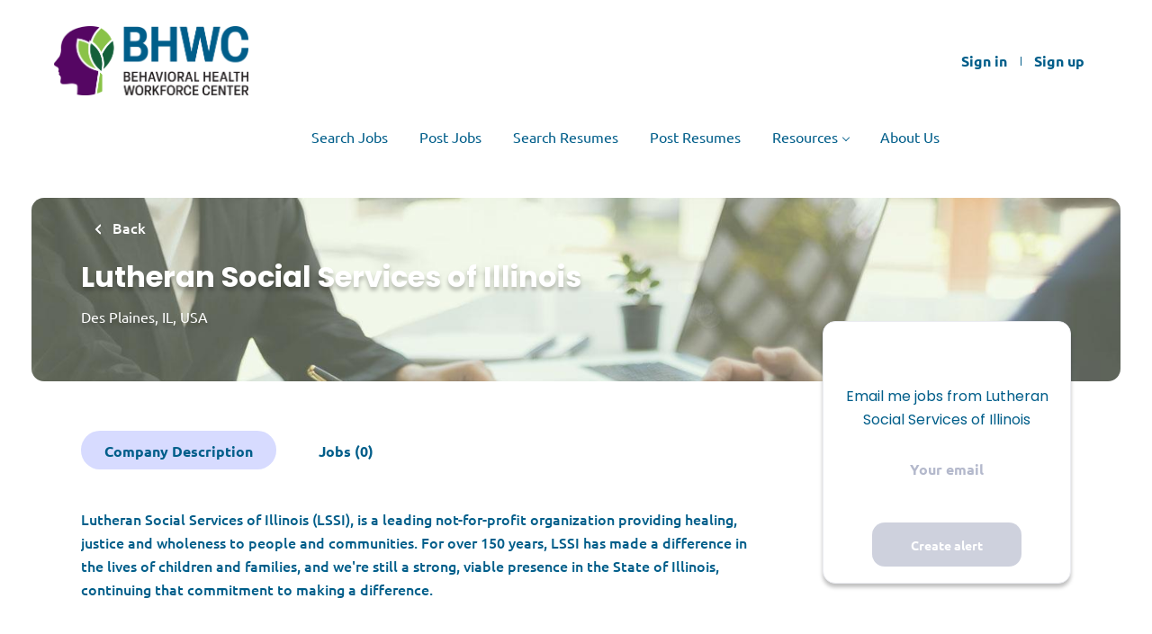

--- FILE ---
content_type: text/css
request_url: https://jobboard.illinoisbhwc.org/templates/Shift/assets/style/styles.css?v=1759912953.5716
body_size: 33581
content:
@charset "UTF-8";
@keyframes loading-animation{from{transform:rotate(0deg)}to{transform:rotate(360deg)}}@-webkit-keyframes loading-animation{from{-webkit-transform:rotate(0deg)}to{-webkit-transform:rotate(360deg)}}@keyframes loading-animation{from{transform:rotate(0deg)}to{transform:rotate(360deg)}}@-webkit-keyframes loading-animation{from{-webkit-transform:rotate(0deg)}to{-webkit-transform:rotate(360deg)}}.btn,.social-registration__imis{font-weight:400;padding:9px 25px;border-radius:14px;min-width:150px;-webkit-transition:all 0.3s ease-in-out;-moz-transition:all 0.3s ease-in-out;-o-transition:all 0.3s ease-in-out;transition:all 0.3s ease-in-out}.btn:hover,.social-registration__imis:hover,.btn:focus,.social-registration__imis:focus,.btn:focus:active,.social-registration__imis:focus:active,.btn:active,.social-registration__imis:active{outline:none}.btn:active,.social-registration__imis:active,.btn:focus,.social-registration__imis:focus,.btn:active:focus,.social-registration__imis:active:focus{-moz-box-shadow:none;-ms-box-shadow:none;-webkit-box-shadow:none;box-shadow:none}.btn__orange,.social-registration__imis{background:#8ac348;border-color:#8ac348;color:#fff;text-transform:capitalize;padding:9px 16px;font-weight:bold}.btn__orange:hover,.social-registration__imis:hover{background:rgba(138, 195, 72, 0.7);color:#fff}.btn__orange:focus,.social-registration__imis:focus,.btn__orange:active:focus,.social-registration__imis:active:focus{color:#fff;background:#70a335}.btn__white{background:none;border-color:#b8b8b8;color:#000;-moz-box-shadow:none;-ms-box-shadow:none;-webkit-box-shadow:none;box-shadow:none}.btn__white:hover{border-color:rgba(184, 184, 184, 0.3);background:none;color:#000}.btn__white:focus{outline:thin dotted;outline:5px auto -webkit-focus-ring-color}.btn__white:active,.btn__white:focus,.btn__white:active:focus{background:rgba(166, 166, 166, 0.12);border:1px solid #6d6d6d;-moz-box-shadow:none;-ms-box-shadow:none;-webkit-box-shadow:none;box-shadow:none}.btn__blue{border-radius:14px;background:#B4B9CC;color:#fff}.btn__blue:hover{background:rgba(180, 185, 204, 0.7);color:#fff}.btn__blue:active,.btn__blue:focus,.btn__blue:active:focus{color:#fff;background:#969db7;border-color:#969db7;-moz-box-shadow:none;-ms-box-shadow:none;-webkit-box-shadow:none;box-shadow:none}.btn__red,.btn__danger{border-radius:14px;background:#C73131;color:#fff;font-weight:bold}.btn__red:hover,.btn__danger:hover{background:#d55656;color:#fff}.btn__red:active,.btn__red:focus,.btn__red:active:focus,.btn__danger:active,.btn__danger:focus,.btn__danger:active:focus{color:#fff;background:#9e2727;border-color:#9e2727;-moz-box-shadow:none;-ms-box-shadow:none;-webkit-box-shadow:none;box-shadow:none}.btn__bold,.social-registration__imis{font-weight:bold}.btn__location{background:#f1f1f1;padding:9px 24px 9px 12px;border-color:#EBECF1;border-left:none;color:#000;min-width:auto;font-weight:300}.btn__location[aria-expanded="true"]:before{-ms-transform:rotate(-45deg);-webkit-transform:rotate(-45deg);-moz-transform:rotate(-45deg);transform:rotate(-45deg);margin-top:-1px}.btn__location:hover,.btn__location:focus,.btn__location:active:focus{background:#f1f1f1 !important;color:#000 !important}.btn__location:before{border-style:solid;border-width:1px 1px 0 0;border-color:#969696;content:"";height:5px;width:5px;right:12px;position:absolute;top:50%;margin-top:-3px;-ms-transform:rotate(135deg);-webkit-transform:rotate(135deg);-moz-transform:rotate(135deg);transform:rotate(135deg)}.btn__apply-discount{position:absolute;bottom:0;right:0;padding:8px 25px;min-width:125px;height:61px;border-top-left-radius:0;border-bottom-left-radius:0}.btn.btn-default,.btn-default.social-registration__imis{font-family:"Ubuntu", sans-serif;font-weight:bold;font-size:14px;border:none;background-color:rgba(180, 185, 204, 0.1);color:#005e8a}.btn.btn-default.active,.btn-default.active.social-registration__imis{opacity:1;background:rgba(138, 195, 72, 0.2);box-shadow:none;-webkit-box-shadow:none}.btn.btn-default:hover,.btn-default.social-registration__imis:hover{color:#a3d06e}.remove{position:relative;z-index:9}@keyframes loading-animation{from{transform:rotate(0deg)}to{transform:rotate(360deg)}}@-webkit-keyframes loading-animation{from{-webkit-transform:rotate(0deg)}to{-webkit-transform:rotate(360deg)}}select.form-control{font-size:16px;cursor:pointer;height:61px;background:url("../../../assets/icon-select.svg");background-repeat:no-repeat;background-size:16px;background-position:right 27px top 50%;-webkit-appearance:none;-moz-appearance:none;appearance:none;padding:18px 55px 18px 20px}select.form-control::-ms-expand{display:none}.form-control{-webkit-appearance:none;-moz-appearance:none;appearance:none;text-align:left;height:61px;padding:18px 20px;color:#000;font-weight:300;display:block;font-size:16px;-webkit-box-shadow:none;-moz-box-shadow:none;-ms-box-shadow:none;box-shadow:none;-webkit-transition:border color 0.3s ease-in-out;-moz-transition:border color 0.3s ease-in-out;-o-transition:border color 0.3s ease-in-out;transition:border color 0.3s ease-in-out}.form-control#expiration_date[readonly]{background:#ffffff}.form-control.refine-radius{max-width:75%;cursor:pointer;margin-left:25px}@media (max-width:767px){.form-control.refine-radius{width:auto;min-width:250px}}.form-control::-webkit-input-placeholder{text-align:left;color:#B4B9CC;font-weight:400;font-family:"Ubuntu", sans-serif}.form-control:-moz-placeholder{text-align:left;color:#B4B9CC;font-weight:400;font-family:"Ubuntu", sans-serif}.form-control::-moz-placeholder{text-align:left;color:#B4B9CC;font-weight:400;font-family:"Ubuntu", sans-serif}.form-control:-ms-input-placeholder{text-align:left;color:#B4B9CC;font-weight:400;font-family:"Ubuntu", sans-serif}.form-control__textarea{min-height:140px}.form-control__centered{font-size:14px}.form-control__centered::-webkit-input-placeholder{text-align:center}.form-control__centered:-moz-placeholder{text-align:center}.form-control__centered::-moz-placeholder{text-align:center}.form-control__centered:-ms-input-placeholder{text-align:center}.form-control[disabled]{background-color:#F6F7FB;color:rgba(0, 0, 0, 0.5)}.form-control.disabled{background-color:#F6F7FB;color:rgba(0, 0, 0, 0.5);cursor:pointer}.form-control[type=file]:focus,.form-control[type=checkbox]:focus,.form-control[type=radio]:focus{outline:none}.form-label{margin-bottom:0;font-weight:400;vertical-align:middle;font-size:14px;text-align:left;display:block}.grecaptcha-badge{margin:15px auto auto auto;position:absolute;left:-9999px;right:-9999px}.grecaptcha-badge:before,.grecaptcha-badge:after{clear:both}.recaptcha-container{transform:scale(0.65);height:60px;margin:0 !important;position:relative}.recaptcha-container:before,.recaptcha-container:after{clear:both}.form{max-width:700px;width:100%;margin:15px auto 0}.form:after,.form:before{content:"";display:table}.form:after{clear:both}.form#login-form .form-group__btns{margin-bottom:30px}.form__wide{max-width:none}.form.form__modal{background:#fff;padding:30px;border-radius:6px;margin:60px auto 80px;max-width:510px}@media (max-width:767px){.form.form__modal{margin:15px auto 35px}}.form.form__modal .title__primary{margin-bottom:30px}@media (max-width:767px){.form.form__modal .title__primary{margin-top:5px}}.form.form__modal .form--move-left{text-align:center}.form.form__modal .form--move-left .form-label{margin-bottom:0}.form.form__modal .form-group:last-child{margin-bottom:0}.form__product{display:flex;overflow-wrap:anywhere}.form__product input{min-width:20px;margin-right:5px;margin-top:0px}.form .instruction{position:absolute;left:25%;top:-22px}@media (max-width:767px){.form .instruction{left:29%}}@media (max-width:480px){.form .instruction{left:0;width:100%;text-align:center}}.form .form-group{margin-bottom:30px;position:relative;width:100%;clear:left}.form .form-group__btns{padding-top:15px;margin-bottom:75px;clear:both}.form .form-group__btns .btn,.form .form-group__btns .social-registration__imis{margin:0 10px 15px}.form .form-group__complex{background:#fff;padding:30px 0 0;border-radius:6px}.form .form-group__linkedin div{display:flex;gap:15px}@media (max-width:767px){.form .form-group__linkedin div{flex-direction:column}}.form .form-group__remove,.form .form-group__add{margin-bottom:25px;padding-bottom:14px}@media (max-width:767px){.form .form-group__remove,.form .form-group__add{text-align:center}}.form .form-group__remove .btn,.form .form-group__remove .social-registration__imis,.form .form-group__add .btn,.form .form-group__add .social-registration__imis{font-family:"Poppins", sans-serif;font-size:14px;font-weight:bold;text-transform:uppercase;background:none;border:none;padding:0;min-width:auto}.form .form-group__remove .btn,.form .form-group__remove .social-registration__imis{color:#C73131}.form .form-group__add{position:absolute;bottom:-14px}@media (max-width:767px){.form .form-group__add{position:relative;padding-bottom:30px}}.form .form-group__add .btn,.form .form-group__add .social-registration__imis{color:#8ac348}.form .form-group .title__secondary{font-weight:bold;margin-bottom:50px;margin-top:0}@media (min-width:768px){.form .form-group .form-group__range+.form-group__range .ui-datepicker-trigger{right:20px}}.form .form-group__half{width:50%;float:left;clear:none}@media (min-width:768px){.form .form-group__half{padding-right:15px}.form .form-group__half .ui-datepicker-trigger{right:35px}.form .form-group__half+.form-group__half{padding-left:15px;padding-right:0}.form .form-group__half+.form-group__half .ui-datepicker-trigger{right:20px}.form .form-group__half+.form-group__half+.form-group__half{padding-left:0;padding-right:15px}.form .form-group__half+.form-group__half+.form-group__half .ui-datepicker-trigger{right:35px}.form .form-group__half+.form-group__half+.form-group__half+.form-group__half{padding-left:15px;padding-right:0}.form .form-group__half+.form-group__half+.form-group__half+.form-group__half .ui-datepicker-trigger{right:20px}.form .form-group__half+.form-group__half+.form-group__half+.form-group__half+.form-group__half{padding-left:0;padding-right:15px}.form .form-group__half+.form-group__half+.form-group__half+.form-group__half+.form-group__half+.form-group__half{padding-left:15px;padding-right:0}}@media (max-width:767px){.form .form-group__half:first-child{margin-bottom:30px}}@media (max-width:767px){.form .form-group__half{width:100%;float:none !important}}.form .form-group .form-group:last-child{margin-bottom:30px}.form .form-group .complex{margin-bottom:30px;border-bottom:1px solid rgba(216, 216, 216, 0.7)}.form .form-group .complex-wrapper{padding-bottom:35px}@media (max-width:767px){.form .form-group .complex-wrapper{padding-bottom:25px}}@media (min-width:767px){.form .form-group .complex-wrapper>.complex:only-of-type{margin-bottom:35px !important}}.form .form-group .complex:last-child{padding-bottom:0;margin-bottom:-35px;border-bottom:none;margin-top:15px}@media (max-width:767px){.form .form-group .complex:last-child{margin-top:0}}.form .form-group .complex:last-child .form-group:last-child{padding-bottom:0}.form .form-group .checkbox-field{padding-right:5px}.form .form-group .checkbox-field~.form-label{margin-left:0;text-transform:none;font-size:16px;font-weight:normal}.form .form-group .checkbox-field input[type=checkbox]{vertical-align:middle;margin:0 0 2px}.form .form-group.form-group__terms{margin-bottom:20px !important}@media (max-width:480px){.form .form-group.form-group__terms{margin-bottom:10px}}.form#registr-form .form-group,.form.edit-profile .form-group,.form#editListingForm .form-group,.form#add-listing-form .form-group{margin-bottom:25px}.form#registr-form .form-group .profile-logo img,.form.edit-profile .form-group .profile-logo img,.form#editListingForm .form-group .profile-logo img,.form#add-listing-form .form-group .profile-logo img{box-sizing:border-box;border-radius:14px}.form#registr-form .form-group:not(.logo) .profile-logo img,.form.edit-profile .form-group:not(.logo) .profile-logo img,.form#editListingForm .form-group:not(.logo) .profile-logo img,.form#add-listing-form .form-group:not(.logo) .profile-logo img{width:175px;height:175px;object-fit:cover}.form#registr-form .form-group:not(.logo) .profile-logo .preloader-logo img,.form.edit-profile .form-group:not(.logo) .profile-logo .preloader-logo img,.form#editListingForm .form-group:not(.logo) .profile-logo .preloader-logo img,.form#add-listing-form .form-group:not(.logo) .profile-logo .preloader-logo img{width:16px;height:16px}.form .form-label{display:inline-block;width:calc(100% - 20px);vertical-align:middle;margin-bottom:10px;margin-left:20px;text-transform:uppercase;font-family:"Poppins", sans-serif;font-size:14px;font-weight:bold}.form .form-label.form-label__access-type{margin-bottom:30px}.form .form-label.form-label__error{color:#C73131}.form .required-dot{height:5px;width:5px;background-color:#C73131;border-radius:50%;display:inline-block;margin:0 0 3px 7px}.form h3 .required-dot{margin-bottom:7px}.form--move-left[type=checkbox],.form .form-control[type=checkbox]{width:auto}@media (max-width:480px){.form--move-left,.form .form-control{width:100%}}.form .form--move-left{vertical-align:middle}.form .form--move-left .form-label{display:inline-block}.form .form--move-left.profile-logo{vertical-align:top}.form .form--move-left.profile-logo img{width:150px}.form .form--move-left.profile-logo .preloader-logo img{width:16px}.form .ui-multiselect{max-width:100%;min-height:61px;padding:8px 30px 8px 15px;font-weight:300;font-size:16px;font-family:"Ubuntu", sans-serif;width:100% !important;text-transform:capitalize;position:relative}.form .ui-multiselect .ui-icon{background:url(../../../assets/icon-select.svg);background-repeat:no-repeat;background-size:16px;-webkit-appearance:none;-moz-appearance:none;appearance:none;width:18px;height:11px;margin-top:5px;margin-right:-5px}.form .ui-multiselect:focus,.form .ui-multiselect.ui-state-active{-webkit-box-shadow:inset 0 1px 1px rgba(0, 0, 0, 0.075), 0 0 8px rgba(102, 175, 233, 0.6);box-shadow:inset 0 1px 1px rgba(0, 0, 0, 0.075), 0 0 8px rgba(102, 175, 233, 0.6);border-color:#66afe9;outline:0}.form.registration-choose p{text-align:center}.form.registration-choose .registration-choose__groups{text-align:center}.form.registration-choose .registration-choose__groups a{margin:10px 20px}.form.registration-choose .registration-choose__groups .jobseeker-group:before{content:"";background:url("../images/icon-jobseeker.svg") no-repeat;display:block;width:30px;height:30px;background-size:contain;vertical-align:bottom;margin:3px auto 10px}.form.registration-choose .registration-choose__groups .employer-group:before{content:"";background:url("../images/icon-employer.svg") no-repeat;display:block;width:30px;height:30px;background-size:contain;vertical-align:bottom;margin:3px auto 10px}@media (max-width:992px){.form .salary-range{margin-bottom:30px}}@media (min-width:992px){.form .salary-range__from{padding-right:0}.form .salary-range__to{padding-left:0}.form .salary-range__sep{padding-top:20px}.form .salary-range__from,.form .salary-range__to{width:45%}}@media (max-width:992px){.form .salary-range__sep{padding:5px 0}}.form .salary-range__from span,.form .salary-range__to span{color:#A5AEB6}.form .salary-range .col-md-1{padding-left:0;padding-right:0;text-align:center}.form .salary-range .input-group-addon{border-color:#EBECF1;background-color:#EBECF1;border-top-right-radius:14px;border-bottom-right-radius:14px}input[type=checkbox],input[type=radio]{width:20px;height:20px;-webkit-appearance:none;-moz-appearance:none;overflow:hidden}input[type=checkbox]:before,input[type=radio]:before{background-position:center;content:"";display:inline-block;width:100%;height:100%}input[type=checkbox]:focus,input[type=radio]:focus{outline-offset:2px}input[type=checkbox]+.form-label,input[type=radio]+.form-label{width:auto;margin-left:0}input[type=checkbox]:before{background-image:url("data:image/svg+xml,%3Csvg width='20' height='20' viewBox='0 0 20 20' fill='none' xmlns='http://www.w3.org/2000/svg'%3E%3Crect x='1' y='1' width='18' height='18' rx='3' stroke='%23B4B9CC' stroke-width='2'/%3E%3C/svg%3E%0A")}input[type=checkbox]:checked:before{background-image:url("data:image/svg+xml,%3Csvg width='20' height='20' viewBox='0 0 20 20' fill='none' xmlns='http://www.w3.org/2000/svg'%3E%3Crect width='20' height='20' rx='4' fill='%23367CFF'/%3E%3Cpath d='M6 10.2667L9.5 13.5L15 7' stroke='white' stroke-width='2' stroke-linecap='round' stroke-linejoin='round'/%3E%3C/svg%3E%0A")}input[type="radio"]:before{background-image:url("data:image/svg+xml,%3Csvg width='20' height='20' viewBox='0 0 20 20' fill='none' xmlns='http://www.w3.org/2000/svg'%3E%3Crect x='1' y='1' width='18' height='18' rx='9' stroke='%23B4B9CC' stroke-width='2'/%3E%3C/svg%3E%0A")}input[type="radio"]:checked:before{background-image:url("data:image/svg+xml,%3Csvg width='20' height='20' viewBox='0 0 20 20' fill='none' xmlns='http://www.w3.org/2000/svg'%3E%3Crect width='20' height='20' rx='10' fill='%23367CFF'/%3E%3Cpath d='M6 10.2667L9.5 13.5L15 7' stroke='white' stroke-width='2' stroke-linecap='round' stroke-linejoin='round'/%3E%3C/svg%3E%0A")}.form .field-error .form-label,.form .field-error a,.alert__form .field-error .form-label,.alert__form .field-error a{color:#C73131}.form .field-error .form-control,.form .field-error .ui-multiselect,.alert__form .field-error .form-control,.alert__form .field-error .ui-multiselect{border-color:#C73131}.form .field-error .form-control:focus,.form .field-error .form-control.ui-state-active,.form .field-error .ui-multiselect:focus,.form .field-error .ui-multiselect.ui-state-active,.alert__form .field-error .form-control:focus,.alert__form .field-error .form-control.ui-state-active,.alert__form .field-error .ui-multiselect:focus,.alert__form .field-error .ui-multiselect.ui-state-active{box-shadow:inset 0 1px 1px rgba(0, 0, 0, 0.075), 0 0 8px rgba(233, 102, 102, 0.6)}.modal-body #login-form{margin:0}.job-preview__btns{margin-top:45px}@media (max-width:767px){.job-preview__btns{text-align:center}}@media (max-width:767px){.job-preview__btns .btn,.job-preview__btns .social-registration__imis{margin:0 15px}}@media (min-width:767px){.job-preview__btns .btn:not(:last-child),.job-preview__btns .social-registration__imis:not(:last-child){margin:0 15px 0 0}}.ui-datepicker-trigger{position:absolute;top:47px;cursor:pointer;width:25px;right:20px}.datepicker{z-index:10001 !important}.form-group textarea{max-width:100%}.tox.tox-tinymce{border:1px solid #EBECF1;border-radius:14px}.tox.tox-tinymce .tox-tbtn svg{fill:#005e8a}.tox.tox-tinymce .tox-statusbar{border:none;position:absolute;bottom:0;right:0;background:transparent}.tox.tox-tinymce .tox-statusbar__text-container{display:none}.password-recovery__description{color:#B4B9CC;line-height:24px}.ui-datepicker{padding:0;font-family:"Ubuntu", sans-serif;-ms-box-shadow:0 2px 18px rgba(0, 0, 0, 0.12);-moz-box-shadow:0 2px 18px rgba(0, 0, 0, 0.12);-webkit-box-shadow:0 2px 18px rgba(0, 0, 0, 0.12);box-shadow:0 2px 18px rgba(0, 0, 0, 0.12)}.ui-datepicker .ui-datepicker-header{border-bottom-left-radius:0;border-bottom-right-radius:0;background:#fff;border:none;border-bottom:1px solid #EBECF1}.ui-datepicker .ui-datepicker-title select{background:#ffffff;border-color:#EBECF1;border-radius:14px;font-family:"Ubuntu", sans-serif !important;font-weight:300;font-size:16px;padding-left:5px;min-height:28px;cursor:pointer}.ui-datepicker .ui-datepicker-title select:first-child{margin-right:10px}.ui-datepicker .ui-datepicker-title select:focus{outline:none}.ui-datepicker .ui-datepicker-next,.ui-datepicker .ui-datepicker-prev{top:4px;border:1px solid #b8b8b8;cursor:pointer;height:28px;-webkit-transition:all 0.3s ease-in-out;-moz-transition:all 0.3s ease-in-out;-o-transition:all 0.3s ease-in-out;transition:all 0.3s ease-in-out}.ui-datepicker .ui-datepicker-next:hover,.ui-datepicker .ui-datepicker-prev:hover{border-color:rgba(184, 184, 184, 0.3);background:none}.ui-datepicker .ui-datepicker-next:before,.ui-datepicker .ui-datepicker-prev:before{content:"";position:absolute;border-style:solid;border-width:1px 1px 0 0;height:6px;width:6px;top:50%;left:50%;margin-top:-4px}.ui-datepicker .ui-datepicker-next:before{-ms-transform:rotate(45deg);-webkit-transform:rotate(45deg);-moz-transform:rotate(45deg);transform:rotate(45deg);margin-left:-4px}.ui-datepicker .ui-datepicker-prev:before{-ms-transform:rotate(-135deg);-webkit-transform:rotate(-135deg);-moz-transform:rotate(-135deg);transform:rotate(-135deg);margin-left:-2px}.ui-datepicker .ui-datepicker-prev-hover{left:2px}.ui-datepicker .ui-datepicker-next-hover{right:2px}.ui-datepicker .ui-state-default{border-color:transparent;width:35px;height:35px;padding:0;line-height:35px;text-align:center}.ui-datepicker .ui-state-default:hover,.ui-datepicker .ui-state-default.ui-state-active{border-color:#EBECF1}.ui-datepicker .ui-state-default,.ui-datepicker .ui-widget-content .ui-state-default,.ui-datepicker .ui-widget-header .ui-state-default{background:#eee}.ui-multiselect-menu{font-family:"Ubuntu", sans-serif}.ui-multiselect-menu .ui-widget-header{display:none !important}.ui-multiselect-menu .ui-corner-all{font-weight:normal;cursor:pointer;display:flex;align-items:center;margin-bottom:0}.ui-multiselect-menu .ui-corner-all input{outline:none;top:0;margin:2px;flex-shrink:0}.ui-multiselect-menu .ui-state-hover{background:none;-webkit-box-shadow:inset 0 1px 1px rgba(0, 0, 0, 0.075), 0 0 8px rgba(102, 175, 233, 0.6);box-shadow:inset 0 1px 1px rgba(0, 0, 0, 0.075), 0 0 8px rgba(102, 175, 233, 0.6);border-color:#66afe9;outline:0;font-weight:500}.btn.btn-progress,.btn-progress.social-registration__imis{position:relative}.btn.btn-progress:after,.btn-progress.social-registration__imis:after{content:"";display:inline-block;position:absolute;background:transparent;border:1px solid #fff;border-top-color:transparent;border-bottom-color:transparent;border-radius:50%;box-sizing:border-box;top:50%;left:50%;margin-top:-12px;margin-left:-12px;width:24px;height:24px;-webkit-animation:ld 1s ease-in-out infinite;-moz-animation:ld 1s ease-in-out infinite;-o-animation:ld 1s ease-in-out infinite;animation:ld 1s ease-in-out infinite}.btn.btn-progress span,.btn-progress.social-registration__imis span{opacity:0.1}@-webkit-keyframes ld{0%{transform:rotate(0deg) scale(1)}50%{transform:rotate(180deg) scale(1.1)}100%{transform:rotate(360deg) scale(1)}}@-moz-keyframes ld{0%{transform:rotate(0deg) scale(1)}50%{transform:rotate(180deg) scale(1.1)}100%{transform:rotate(360deg) scale(1)}}@-o-keyframes ld{0%{transform:rotate(0deg) scale(1)}50%{transform:rotate(180deg) scale(1.1)}100%{transform:rotate(360deg) scale(1)}}@keyframes ld{0%{transform:rotate(0deg) scale(1)}50%{transform:rotate(180deg) scale(1.1)}100%{transform:rotate(360deg) scale(1)}}.ui-autocomplete{border-radius:2px;border-bottom:1px solid #d9d9d9;font-family:inherit;font-size:1em !important;box-shadow:0 2px 6px rgba(0, 0, 0, 0.3)}.ui-autocomplete .ui-menu-item-wrapper{border:none !important;padding:3px 1em 5px 0.4em;color:#005e8a;display:inline-block;background:none}.ui-autocomplete .ui-state-active{margin:auto !important;border:none;color:#8ac348 !important}.ui-autocomplete.google-autocomplete:after{content:"";padding:1px 1px 1px 0;height:16px;text-align:right;display:block;background:url(https://maps.gstatic.com/mapfiles/api-3/images/powered-by-google-on-white3.png) no-repeat right;background-size:120px 14px}.ui-autocomplete.google-autocomplete .ui-menu-item:before{width:14px;height:17px;content:"";display:inline-block;position:relative;top:5px;background:url("../images/icon-marker.svg") no-repeat;margin-left:7px;background-size:contain}.ui-autocomplete .ui-menu-item{border-top:1px solid #e6e6e6 !important;padding:0}.ui-autocomplete .ui-menu-item:hover{background-color:#fafafa}.ui-autocomplete a{text-decoration:none;vertical-align:middle}.datepicker table tr td.new,.datepicker table tr td.old,.datepicker table tr td.disabled,.datepicker table tr td .disabled:hover{color:#B4B9CC}label.form-label[for="comments"]{width:auto;margin-right:15px}.cover-letter-label{display:flex;align-items:center;align-content:center;flex-wrap:wrap;margin-bottom:10px;gap:10px}.cover-letter-label label{margin-bottom:0 !important;flex-grow:1}.cover-letter-ai{display:flex;align-items:center;flex-wrap:nowrap;flex-basis:0;flex-grow:1}.cover-letter-ai a{text-wrap:nowrap;color:#005e8a;border:1px solid #005e8a;border-radius:14px;padding:12px;white-space:nowrap;display:flex;align-items:center;text-decoration:none;text-transform:uppercase;font-weight:bold;justify-content:center;flex-grow:1}.cover-letter-ai a:hover{color:#8ac348;border:1px solid #8ac348}.cover-letter-ai a:hover .cover-letter-magic{background-color:#8ac348}.cover-letter-magic{content:"";-webkit-mask:url("../../../assets/magic.svg") no-repeat 0 0;mask:url("../../../assets/magic.svg") no-repeat 0 0;background-color:#005e8a;width:24px;height:24px;display:inline-block;margin-right:10px}.cover-letter-help{content:"";background-image:url("../../../assets/info.svg");width:24px;height:24px;display:inline-block;margin-left:10px}.profile-matches-help{content:"";-webkit-mask:url("../../../assets/info.svg") no-repeat 0 1px;mask:url("../../../assets/info.svg") no-repeat 0 1px;background-color:#005e8a;-webkit-mask-size:15px;mask-size:15px;width:15px;height:15px;display:inline-block;margin-left:5px}a:hover .profile-matches-help{background-color:#8ac348}a[aria-expanded=true] .profile-matches-help{background-color:#fff}@media (max-width:767px){.cover-letter-label label{width:100% !important}.cover-letter-label a{flex-grow:1}.cover-letter-label .cover-letter-help{width:50px;height:50px;background-size:cover}}.candidate-match{border:1px solid #EBECF1;border-radius:3px;margin-bottom:60px;position:relative;-webkit-transition:height 0.2s ease-in;-moz-transition:height 0.2s ease-in;-o-transition:height 0.2s ease-in;transition:height 0.2s ease-in}.candidate-match__top{display:flex;align-items:center;font-size:16px;font-weight:600;color:#005e8a;padding:10px 15px}.candidate-match__top:active,.candidate-match__top:focus,.candidate-match__top:hover{color:#005e8a;text-decoration:none}.candidate-match__top-arrow{width:20px}.candidate-match__top-arrow:before{content:"";background:url("../../../assets/icon-select.svg") no-repeat no-repeat;background-size:contain;width:21px;height:14px;margin-top:-5px;position:absolute;right:30px;cursor:pointer;transform:rotate(180deg)}.candidate-match__top .single-chart{position:relative;width:49px;height:49px;justify-content:space-around;flex-shrink:0;display:inline-block;margin:5px 10px 5px 20px;font-size:14px}.candidate-match__preloader{margin:0;position:relative}.candidate-match__preloader::before{content:"";width:49px;height:49px;background-image:url("../../../assets/magic-preloader.svg");background-size:contain;background-repeat:no-repeat;flex-shrink:0;display:inline-block;margin:5px 10px 5px 20px}.candidate-match__preloader::after{content:"";width:22px;height:22px;background-image:url("[data-uri]");background-size:contain;background-repeat:no-repeat;display:inline-block;position:absolute;margin:5px 10px 5px 35px;left:13px}.candidate-match__breakdown{border-top:1px solid #EBECF1;padding-top:5px;margin:0 15px}.candidate-match__breakdown-line{display:flex;margin-top:10px}.candidate-match__breakdown-line>div{width:50%}.candidate-match__breakdown-line:first-of-type{margin-bottom:30px}.candidate-match__breakdown-item{display:flex;align-items:center}.candidate-match__breakdown-item>span{min-width:45px;font-weight:700}.candidate-match__inner{margin:15px}.candidate-match__bar{background-color:#EBECF1;border-radius:2px;height:5px;display:inline-block;position:relative;flex-grow:1;margin-right:20%}.candidate-match__bar span{display:inline-block;height:5px;border-radius:3px;position:absolute}.candidate-match__info{background-color:#F6F7FB;display:flex;padding:10px;color:#666D70}.candidate-match__info::before{content:"";height:20px;min-width:20px;background-image:url(../../../assets/info.svg);background-size:cover;margin-right:10px;margin-top:2px}.candidate-match__collapsed{padding:0}.candidate-match__collapsed>:not(.candidate-match__top){display:none}.candidate-match__collapsed .candidate-match__top{margin-bottom:0}.candidate-match__collapsed .candidate-match__top-arrow:before{transform:none}@media (max-width:767px){.candidate-match .candidate-match__breakdown{margin-bottom:25px;padding-bottom:10px}.candidate-match .candidate-match__breakdown-item{margin-top:5px}.candidate-match .candidate-match__breakdown-line{flex-direction:column;gap:20px}.candidate-match .candidate-match__breakdown-line:first-of-type{margin-bottom:20px}.candidate-match .candidate-match__breakdown-line>div{width:100%}}@keyframes loading-animation{from{transform:rotate(0deg)}to{transform:rotate(360deg)}}@-webkit-keyframes loading-animation{from{-webkit-transform:rotate(0deg)}to{-webkit-transform:rotate(360deg)}}.title__primary{color:#005e8a;word-break:break-word;font-family:"Poppins", sans-serif;font-weight:bold;font-style:normal;line-height:63px;text-transform:none;margin:0;padding:44px 15px}.title__primary-big{font-size:32px;line-height:46px}.title__primary-small{font-size:20px;line-height:30px}.title__secondary{font-size:32px;color:#005e8a;margin-top:50px;font-weight:bold;font-family:"Poppins", sans-serif}.title__centered{text-align:center}.title__bordered{border-bottom:1px solid #EBECF1;padding-bottom:25px;margin-bottom:45px}.title__margin{padding-bottom:25px}.title__input-form{max-width:700px;width:100%;margin:76px auto 35px}@keyframes loading-animation{from{transform:rotate(0deg)}to{transform:rotate(360deg)}}@-webkit-keyframes loading-animation{from{-webkit-transform:rotate(0deg)}to{-webkit-transform:rotate(360deg)}}@media (max-width:767px){.listing__featured .container,.listing__latest .container{padding:0 10px}}.listing__title{text-align:center}.listing .btn__view-details{color:#000;border:1px solid rgba(184, 184, 184, 0.3);padding:0 21px;height:40px;line-height:40px;border-radius:6px;-webkit-transition:all 0.2s ease-in;-moz-transition:all 0.2s ease-in;-o-transition:all 0.2s ease-in;transition:all 0.2s ease-in}.listing .btn__view-details:hover{background:#fff;color:#8ac348;border:1px solid #8ac348}@media (min-width:992px){.listing-item__blog{width:85%;margin:0 auto 20px}}@media (max-width:992px){.listing-item__blog .listing-item__desc{padding-left:0 !important}}@media (min-width:992px){.blog-with-categories .listing-item__blog{width:100%}}.blog-with-categories .refine-search__item{margin-left:0}.blog-with-categories .refine-search .badge:after{display:none}.job-seeker__image{width:125px;height:125px;border-radius:50%;overflow:hidden;margin:0 auto 25px}.job-seeker__image .profile__image{border-radius:50%;height:100%;width:100%;overflow:hidden;position:relative;display:block;background-size:cover;background-repeat:no-repeat;background-position:center}.listing-item{display:flex;justify-content:space-between;padding:33px 15px 33px;margin-top:0;border-bottom:1px solid #EBECF1;position:relative;-webkit-transition:box-shadow 0.3s ease-in-out;-moz-transition:box-shadow 0.3s ease-in-out;-o-transition:box-shadow 0.3s ease-in-out;transition:box-shadow 0.3s ease-in-out}.listing-item:hover{box-shadow:0px 4px 25px rgba(0, 0, 0, 0.08)}.listing-item:hover:not(.listing-item__expired){cursor:pointer}.listing-item__logo{display:block;width:61px;height:60px;vertical-align:middle;text-align:center;position:relative;border:1px solid #EBECF1;border-radius:14px;overflow:hidden}.listing-item__logo a{position:absolute;top:0;left:0;right:0;bottom:0}.listing-item__logo img{display:block;object-fit:contain;width:60px;height:60px;max-width:60px !important}.listing-item__title{display:flex;font-size:22px;align-items:center}.listing-item__title a{font-size:22px;line-height:30px;color:#005e8a}.listing-item__title a:hover{color:#0092d7}@media (max-width:768px){.listing-item__title a{font-size:18px;font-weight:bold;line-height:25px}}@media (max-width:768px){.listing-item__title{padding:2px 0 10px}}.listing-item__title .hidden-xs{margin:4px 0 -4px 0}.listing-item__about{display:flex;flex-wrap:wrap}@media (min-width:767px){.listing-item__about{margin-top:15px}}.listing-item__fields{color:#B4B9CC;grid-column:1 / span 2;line-height:21px;padding-right:19px}.listing-item__fields .table-responsive{overflow:visible}@media (min-width:768px){.listing-item__fields .field-type--multilist{margin-left:-16px}}.listing-item__fields .field-type--multilist .job-type__value{text-transform:none;border-radius:6px;padding:10px 16px;min-width:initial;min-height:initial;line-height:20px;color:#B4B9CC;margin:0 18px 20px 0}@media (max-width:768px){.listing-item__fields .field-type--multilist .job-type__value{font-size:12px}}@media (min-width:768px){.listing-item__fields .field-type--multilist .job-type__value{background:rgba(196, 196, 196, 0.1);padding:10px 16px}}.listing-item__fields .field-type--text{max-height:44px;overflow:hidden}.listing-item__fields strong{white-space:nowrap}.listing-item__fields strong:after{content:" "}.listing-item__fields td{padding-bottom:13px}.listing-item__fields td:first-child{vertical-align:top}.listing-item__fields td:last-child{width:100%}.listing-item__fields .multilist-split td{padding-bottom:0}@media (max-width:768px){.listing-item__fields{width:100%;display:block;font-weight:normal;font-size:12px;padding-right:0}}.listing-item__additional{font-weight:bold;font-size:14px;line-height:19px;color:#B4B9CC;margin-bottom:13px;margin-top:auto}@media (min-width:769px){.listing-item__additional:not(:last-child, .listing-item__additional--date){margin-right:40px}}.listing-item__additional--company{background:url("../images/icon-company.svg") no-repeat left;padding-left:25px}.listing-item__additional--location{background:url("../images/icon-company-location.svg") no-repeat left;padding-left:20px}.listing-item__additional--date{display:flex;justify-content:flex-end;align-items:center}.listing-item__additional--date:before{content:" ";background:url("../images/icon-calendar.svg") no-repeat left;padding-left:20px;width:10px;height:20px}@media (max-width:768px){.listing-item__additional--date{padding-left:0;grid-column:1/span 2}.listing-item__additional--date:before{padding-left:30px}}@media (max-width:768px){.listing-item__additional{width:100%;display:block;margin:7px 0;font-weight:normal;font-size:12px;padding-left:30px}.listing-item__additional--date{padding-left:0}}.listing-item .listing-item-badges .badge-featured{display:none}.listing-item__type{border-radius:34px;font-weight:bold;font-size:14px;text-align:center;color:#005e8a;display:inline-flex;height:34px;line-height:34px;padding:0 22px;margin-bottom:8px}@media (max-width:768px){.listing-item{border-radius:14px;border:1px solid #F3F4F7;padding:15px;margin-bottom:10px}}@media (min-width:768px){.listing-item.active{background:#F6F7FB;-webkit-transition:all 0.2s ease-in-out;-moz-transition:all 0.2s ease-in-out;-o-transition:all 0.2s ease-in-out;transition:all 0.2s ease-in-out}.listing-item.active .listing-item__additional--date,.listing-item.active .listing-item__fields .job-type__value{background:#FFFFFF;color:#005e8a;-webkit-transition:all 0.2s ease-in-out;-moz-transition:all 0.2s ease-in-out;-o-transition:all 0.2s ease-in-out;transition:all 0.2s ease-in-out}.listing-item.active .listing-item__fields,.listing-item.active .listing-item__additional{color:#005e8a;-webkit-transition:all 0.2s ease-in-out;-moz-transition:all 0.2s ease-in-out;-o-transition:all 0.2s ease-in-out;transition:all 0.2s ease-in-out}.listing-item.active .listing-item__logo{background:white}}@media (max-width:768px){.listing-item-left{display:flex;flex-direction:column}}.listing-item-left .listing-item__logo{margin-right:30px}@media (max-width:768px){.listing-item-left .listing-item__logo{margin-right:16px}}.listing-item-left .listing-item-badges .badge-featured{display:none}.listing-item-center{display:grid;grid-template-columns:auto 130px;grid-template-rows:auto auto;gap:1px 1px;width:100%}@media (max-width:768px){.listing-item-center{width:100%;grid-template-columns:auto 5%}}.manage-listing .banner--inline{margin-top:20px}@media (max-width:768px){.manage-listing .listing-item__additional--title{padding-left:0;font-size:16px;font-weight:bold}.manage-listing .listing-item__additional,.manage-listing .listing-item__title{text-align:left}.manage-listing .listing-item-center{grid-template-columns:auto auto}.manage-listing .listing-item-right{align-items:end !important}.manage-listing .listing-item-right strong{display:none}}.listing-item-right{text-align:right}@media (max-width:768px){.listing-item-right{width:100%}}.listing-item-badges{display:flex;white-space:nowrap;margin-bottom:13px}.listing-item-badges div:nth-child(2n){margin-left:17px}@media (max-width:768px){.listing-item-badges div:nth-child(2n){margin-left:8px}}@media (max-width:1200px){.listing-item-badges{flex-wrap:wrap}}.backfilling__from,.backfilling__from:hover{color:#B4B9CC;padding:20px;display:block}.backfilling__from a,.backfilling__from:hover a{color:#B4B9CC}.load-more[disabled],.load-more{font-family:"Poppins", sans-serif;font-style:normal;font-weight:bold;font-size:14px;text-transform:uppercase;color:#8ac348;display:block;margin:35px auto 65px;opacity:1;height:40px;line-height:40px;padding:0 26px;width:100%;max-width:228px;position:relative;border:none;-webkit-transition:all 0.3s ease-in-out;-moz-transition:all 0.3s ease-in-out;-o-transition:all 0.3s ease-in-out;transition:all 0.3s ease-in-out}.load-more[disabled].loading:before,.load-more[disabled].loading:after,.load-more.loading:before,.load-more.loading:after{position:absolute}.load-more[disabled].loading:after,.load-more.loading:after{margin-top:-15px}.load-more[disabled].loading:before,.load-more.loading:before{border-radius:6px}.load-more[disabled]:active:focus,.load-more[disabled]:active,.load-more[disabled]:focus,.load-more[disabled]:hover:focus,.load-more:active:focus,.load-more:active,.load-more:focus,.load-more:hover:focus{background:none;border:none !important;color:#8ac348;text-decoration:underline}.load-more[disabled]:hover,.load-more:hover{color:#005e8a}.load-more[disabled]:focus,.load-more:focus{text-decoration:none}.load-more__companies[disabled],.load-more__companies{margin:15px auto 0}.search-results-container.container{max-width:1600px;width:100%;margin-bottom:-60px}@media (min-width:1600px){.search-results-container.container{width:1570px}}@media (max-width:767px){.search-results-container.container .current-search-container{margin-top:30px;float:left;width:100%}.search-results-container.container .current-search-container .current-search{display:flex;flex-direction:column}.search-results-container.container .current-search-container .current-search .badge{border:1px solid #EBECF1;box-sizing:border-box;border-radius:14px;background:none;color:#005e8a;padding:13px;font-size:16px;line-height:22px;position:relative;margin-bottom:10px;text-overflow:ellipsis;overflow:hidden;padding-right:35px}.search-results-container.container .current-search-container .current-search .badge:after{display:inline-block;content:"";-webkit-mask:url("../images/icon-close-white.svg") no-repeat center;mask:url("../images/icon-close-white.svg") no-repeat center;-webkit-mask-size:contain;mask-size:contain;background-color:#005e8a;width:12px;height:12px;position:absolute;top:19px;right:20px}}.search-results__category-desc{color:#005e8a}@media (max-width:767px){.search-results__category-desc{margin-top:90px}}@media (min-width:992px){.search-results__category-desc{margin:0px auto 30px auto;max-width:700px}}@media (min-width:1200px){.search-results__category-desc{padding-left:105px;max-width:805px}}.search-results__category-desc.content-text{font-size:16px}@media (max-width:991px){.search-results__category-desc.content-text{margin-bottom:20px}}@media (max-width:767px){.search-results__category-desc.content-text{margin-bottom:-80px}}.search-results .listing-item-center .listing-item-badges{padding-left:26px;margin-right:30px}.search-results .listing-item__featured{position:relative}@media (min-width:768px){.search-results .listing-item__featured .listing-item-left .listing-item-badges .badge-featured{display:none}}.search-results .listing-item__featured .listing-item-badges{display:flex;justify-content:flex-end;margin-bottom:0;align-self:baseline;margin-top:0}@media (max-width:767px){.search-results .listing-item__featured .listing-item-badges{justify-content:center;margin-bottom:0;padding:15px 0;margin-right:16px}}.search-results .listing-item__featured .listing-item-badges .badge-featured{display:block}@media (min-width:767px){.search-results__resumes .listing-item__no-logo .media-body{padding-right:21px}}.search-results__resumes .search-results__listings-left__scroll-container .listing-item .listing-item-center{grid-template-columns:auto auto}.search-results__resumes .search-results__listings-left__scroll-container .listing-item .listing-item__additional--title{margin-top:15px;margin-bottom:15px;font-weight:bold;font-size:16px;padding-left:unset}.search-results__resumes .search-results__listings-left__scroll-container .listing-item .listing-item__logo{border-radius:50%}.search-results__resumes .search-results__listings-left__scroll-container .listing-item .listing-item__logo img{object-fit:cover}.search-results__companies{margin:0 auto;display:flex;justify-content:center;text-align:left;padding:0}@media (max-width:767px){.search-results__companies{padding:15px;max-width:100%;text-align:center;margin:71px auto 0}}.search-results__companies .featured-company{display:inline-block;max-width:306px;float:left;width:100%;vertical-align:middle;margin:13px 26px 13px 0}@media (min-width:992px){.search-results__companies .featured-company:nth-child(1),.search-results__companies .featured-company:nth-child(2),.search-results__companies .featured-company:nth-child(3){margin-top:0}.search-results__companies .featured-company:nth-child(3),.search-results__companies .featured-company:nth-child(3n+3){margin-right:0}}@media (max-width:992px) and (min-width:656px){.search-results__companies .featured-company:nth-child(1),.search-results__companies .featured-company:nth-child(2){margin-top:0}.search-results__companies .featured-company:nth-child(2),.search-results__companies .featured-company:nth-child(2n+2){margin-right:0}}@media (max-width:656px){.search-results__companies .featured-company{float:none;margin:13px 13px 13px 0}.search-results__companies .featured-company:first-child{margin-top:0}}.search-results__companies .featured-companies-list__item{justify-content:space-between}.search-results__companies .featured-companies__name{padding-left:15px}.search-results__companies .featured-companies__jobs{white-space:nowrap}.search-results__companies .featured-companies__count-jobs{display:flex;justify-content:center;margin-top:10px}.search-results__companies .featured-companies__count-jobs__text{background:#F9F9F9;border-radius:30px;font-weight:bold;color:#B4B9CC;padding:5px 22px}.search-results__companies .featured-company__panel-footer{padding-left:0}@media (max-width:767px){.search-results__companies .featured-company__panel-footer{padding:0}}.search-results__title{display:inline-block;color:#000;font-size:20px;font-weight:bold;line-height:30px;margin-top:12px;margin-bottom:0}@media (max-width:480px){.search-results__title{width:100%;display:block}}.search-results__top{margin-bottom:25px;overflow:hidden;padding:0 15px;max-width:525px}.search-results__top-company{margin-bottom:9px;margin-top:30px;margin-right:auto}@media (max-width:1200px){.search-results__top-company{max-width:822px}}@media (max-width:990px){.search-results__top-company{margin-left:auto;max-width:548px}}@media (max-width:590px){.search-results__top-company{max-width:274px}}@media (max-width:767px){.search-results__top{text-align:center;margin-top:-300px;position:absolute;width:100%;max-width:100%}.search-results__top__no-location{margin-top:-220px}.search-results__top .title__primary{color:white}}.search-results__404{text-align:center}.search-results__listing-right__scroll-container{width:100%;justify-content:space-between;padding-right:15px;padding-left:15px;position:relative;min-height:100vh;height:100%;display:grid;grid-template-columns:auto auto;grid-template-rows:auto auto;-webkit-transition:all 0.3s ease-in-out;-moz-transition:all 0.3s ease-in-out;-o-transition:all 0.3s ease-in-out;transition:all 0.3s ease-in-out}.search-results__listing-right__scroll-container .banner--bottom{grid-column:1/span 2}.search-results__listing-right__scroll-container.loading{height:50vh;min-height:50vh;position:relative;overflow-y:hidden}.search-results__listing-right__scroll-container.loading:before,.search-results__listing-right__scroll-container.loading:after{position:absolute}.search-results__listing-right__scroll-container.loading:after{margin-top:-15px}.search-results__listing-right__scroll-container.loading:before{border-radius:6px}@media (max-width:991px){.search-results__listing-right__scroll-container.loading{position:fixed}}.search-results__listing-right__scroll-container.loading .listing-results{opacity:0;padding-top:50px;-webkit-transition:all 0.3s ease-in-out;-moz-transition:all 0.3s ease-in-out;-o-transition:all 0.3s ease-in-out;transition:all 0.3s ease-in-out}.search-results__listing-right__scroll-container.loading .banner{display:none}@media (max-width:991px){.search-results__listing-right__scroll-container{grid-template-columns:auto;opacity:0;top:50px;height:0;position:fixed;min-height:0;max-width:100%;z-index:-20;-webkit-transition:none;-moz-transition:none;-o-transition:none;transition:none}.search-results__listing-right__scroll-container.display-for-mobile{justify-content:center;opacity:1;z-index:20;height:100vh;width:100%;margin-left:0;max-width:100%;top:0;left:0;margin-top:0;overflow:scroll;background:white;-webkit-transition:all 0.3s ease-in-out;-moz-transition:all 0.3s ease-in-out;-o-transition:all 0.3s ease-in-out;transition:all 0.3s ease-in-out}}.search-results__listing-right__scroll-container__listing-content .listing-results{opacity:1;padding-top:0;-webkit-transition:all 0.3s ease-in-out;-moz-transition:all 0.3s ease-in-out;-o-transition:all 0.3s ease-in-out;transition:all 0.3s ease-in-out;max-width:100%}@media (min-width:1200px){.search-results__listing-right__scroll-container__listing-content .listing-results{margin-left:85px}}@media (min-width:991px){.search-results__listing-right__scroll-container__listing-content .listing-results{max-width:700px}.search-results__listing-right__scroll-container__listing-content .listing-results .btn__back{display:none}}.search-results__listing-right__scroll-container__listing-content .listing-results .container{width:100%}.search-results__listing-right__scroll-container__listing-content .listing-results .details-body__left{width:100%}.search-results__listings-left{border-right:1px solid #EBECF1;max-width:525px;width:100%;padding-right:15px;padding-left:15px}@media (max-width:991px){.search-results__listings-left{max-width:100%;border-right:none}}@media (min-width:992px){.search-results__listings-left{height:100vh;position:sticky;top:0}}@media (min-width:992px) and (max-width:1200px){.search-results__listings-left{max-width:414px}}@media (min-width:1200px) and (max-width:1400px){.search-results__listings-left{max-width:450px}}.search-results__listings-left__scroll-container{overflow-y:scroll;height:100vh;position:-webkit-sticky;position:sticky;top:0}.search-results__listings-left__scroll-container__with-alert{min-height:calc(100vh - 60px);height:calc(100vh - 60px)}@media (max-width:992px){.search-results__listings-left__scroll-container{margin:0 15px;overflow-y:hidden;height:auto;min-height:unset}}.search-results__listings-left__scroll-container .listing-item{padding:34px 15px 15px;-webkit-transition:box-shadow 0.3s ease-in-out;-moz-transition:box-shadow 0.3s ease-in-out;-o-transition:box-shadow 0.3s ease-in-out;transition:box-shadow 0.3s ease-in-out}@media (max-width:767px){.search-results__listings-left__scroll-container .listing-item{margin:10px 2px;padding-top:15px}}.search-results__listings-left__scroll-container .listing-item .listing-item-center{grid-template-columns:auto 20px}.search-results__listings-left__scroll-container .listing-item__no-logo.listing-item .listing-item-center{width:100%}@media (min-width:768px){.search-results__listings-left__scroll-container .listing-item__no-logo.listing-item .listing-item-center{margin-left:10px}}@media (min-width:768px){.search-results__listings-left__scroll-container .listing-item__no-logo.listing-item .listing-item-left{display:none}}@media (max-width:767px){.search-results__listings-left__scroll-container .listing-item__no-logo.listing-item .listing-item-badges{padding:0}}.search-results__listings-left__scroll-container .listing-item .listing-item-badges{justify-content:flex-start;padding:15px 0 0}.search-results__listings-left__scroll-container .listing-item__title{display:flex;justify-content:space-between;flex-direction:column;align-items:normal}.search-results__listings-left__scroll-container .listing-item__additional{grid-column:1 / span 2;display:inline-flex;justify-content:flex-start}.search-results__listings-left__scroll-container .listing-item__additional--date{grid-column:1 / span 2;border-radius:6px;padding:0 16px;width:100%;margin-left:-16px}@media (min-width:768px){.search-results__listings-left__scroll-container .listing-item__additional--date{background:rgba(196, 196, 196, 0.1);padding:10px 16px}}.search-results__listings-left__scroll-container .listing-item:hover{cursor:pointer;box-shadow:0px 4px 25px rgba(0, 0, 0, 0.08)}.search-results__listings-left div.section[data-type=job_alert_form]{position:sticky;bottom:0}.search-results__listings-left .listing-item__about{grid-column:1 / span 2}@media (min-width:992px){.no-refine-search{margin-left:auto;margin-right:auto}}@media (max-width:767px){.no-refine-search .search-results-subtitle{font-size:25px;line-height:30px}.no-refine-search .details-body__search{margin-top:92px}}@media (max-width:992px){.no-refine-search .search-results__top{width:100%;max-width:100%}}.no-refine-search .search-results__title{margin-left:0;padding-left:0}@media (min-width:481px){.desktop-hide{display:none !important}}.label-featured{background-color:#8ac348;font-weight:initial;padding-top:2px;padding-bottom:2px}.badge-featured{display:inline-flex;background:rgba(138, 195, 72, 0.2);border-radius:30px;font-weight:bold;font-size:14px;text-align:center;color:#8ac348;height:34px;line-height:34px;padding:0 22px}@media (max-width:768px){.badge-featured{background-image:url("../images/icon-featured.svg");background-repeat:no-repeat;background-position:center;font-size:0;padding:0 30px}}@keyframes loading-animation{from{transform:rotate(0deg)}to{transform:rotate(360deg)}}@-webkit-keyframes loading-animation{from{-webkit-transform:rotate(0deg)}to{-webkit-transform:rotate(360deg)}}@media (max-width:767px){.refine-search{margin-bottom:0;margin-top:-10px;position:unset}}.toggle--refine-search{margin-right:15px;width:81px;float:right;padding:10px 15px;background-color:#fbfbfb;border:1px solid #B4B9CC;border-radius:6px;font-weight:bold;color:#B4B9CC;display:block;text-align:center;position:relative}.toggle--refine-search:after,.toggle--refine-search:before{content:"";position:absolute}.toggle--refine-search:before{border-style:solid;border-width:1px 1px 0 0;height:6px;width:6px;right:15px;top:50%;margin-top:-6px;-ms-transform:rotate(135deg);-moz-transform:rotate(135deg);-webkit-transform:rotate(135deg);transform:rotate(135deg)}.toggle--refine-search:focus,.toggle--refine-search:hover{text-decoration:none;color:#B4B9CC}.toggle--refine-search:not(.collapsed):focus,.toggle--refine-search:not(.collapsed):active:focus,.toggle--refine-search:not(.collapsed):hover{border:1px solid rgba(44, 62, 80, 0.6);-webkit-box-shadow:0 2px 14px 0 rgba(0, 0, 0, 0.08);-ms-box-shadow:0 2px 14px 0 rgba(0, 0, 0, 0.08);-moz-box-shadow:0 2px 14px 0 rgba(0, 0, 0, 0.08);box-shadow:0 2px 14px 0 rgba(0, 0, 0, 0.08)}@media (max-width:768px){.toggle--refine-search{background:url("../images/icon-filter.svg") #005e8a no-repeat center;background-size:34px;border-radius:14px;height:67px;font-size:0;border:none;color:#fff}.toggle--refine-search:after,.toggle--refine-search:before{display:none}.toggle--refine-search.icon-delete{margin-left:auto;width:20px;height:20px;background:url(../images/icon-modal-close.svg) no-repeat 0 0;background-size:20px;right:0px;top:1px;border-radius:0}}.loading:after{content:"";position:fixed;z-index:10;-webkit-animation:loading-animation 0.9s linear infinite;animation:loading-animation 0.9s linear infinite;background:url("../images/preloader.svg") no-repeat center;top:50%;left:50%;margin-top:-48px;margin-left:-16px;width:32px;height:32px}.loading:before{content:"";width:100%;height:100%;position:fixed;background:#fff;opacity:0.6;top:0;left:0;right:0;bottom:0;z-index:10}#add-listing-form .loading:before,#add-listing-form .loading:after{position:absolute !important}#add-listing-form .form-group.loading:after{top:92px}#add-listing-form .form-group__btns.loading:after{top:67px !important}#add-listing-form .loading__inactive:after{display:none}.refine-search{margin-bottom:0}@media (min-width:767px){.refine-search{position:relative}}@media (max-width:480px){.refine-search .quick-search__inner-pages .quick-search{padding:0}}@media (max-width:480px){.refine-search .quick-search__wrapper{margin-top:0;margin-bottom:25px;border:none;padding:10px 0;border-radius:0;-moz-box-shadow:none;-ms-box-shadow:none;-o-box-shadow:none;-webkit-box-shadow:none;box-shadow:none}}@media (max-width:767px){.refine-search__wrapper{display:block !important;background:#fff;padding-top:50px;border-bottom-left-radius:6px;border-bottom-right-radius:6px;width:100%;opacity:0;top:50px;height:0;position:fixed;min-height:0;z-index:-20;-webkit-transition:all 0.3s ease-in-out;-moz-transition:all 0.3s ease-in-out;-o-transition:all 0.3s ease-in-out;transition:all 0.3s ease-in-out}.refine-search__wrapper.show{padding:10px 15px 0;opacity:1;z-index:20;height:100%;width:100%;margin-left:0;top:0;left:0;margin-top:0;overflow:scroll;-webkit-transition:all 0.3s ease-in-out;-moz-transition:all 0.3s ease-in-out;-o-transition:all 0.3s ease-in-out;transition:all 0.3s ease-in-out}.refine-search__wrapper .collapse{display:block;height:auto !important}.refine-search__wrapper .refine-search__block__title{font-weight:bold;font-size:16px;color:#005e8a;text-align:center;margin-top:38px;line-height:40px}.refine-search__wrapper .refine-search__block__grid{display:flex;flex-direction:column;justify-content:center;margin-bottom:23px;align-items:center}.refine-search__wrapper .refine-search__block__grid .refine-search__item{display:flex;margin-right:0;justify-content:center}.refine-search__wrapper .toggle--refine-search{float:none}}.refine-search__wrapper.loading:before,.refine-search__wrapper.loading:after{top:0;bottom:0;right:0;left:0;position:absolute}.refine-search__wrapper.loading:after{margin:auto}.refine-search__wrapper.loading:before{display:block}@media (min-width:767px){.refine-search__wrapper.loading:before{background:#f7f7f7;opacity:1}}.refine-search__wrapper__selector{display:flex;width:100%;max-width:1045px;flex-wrap:wrap}.refine-search__wrapper__selector .refine-search__block{margin-right:10px}.refine-search__wrapper .panel{overflow:hidden;margin-bottom:20px;background:none;border:none;box-shadow:none}.refine-search h3:first-child{margin-top:0}.refine-search__block__grid{display:grid;grid-template-columns:repeat(4, minmax(25%, 1fr));grid-template-rows:repeat(3, auto);grid-auto-flow:column}.refine-search__block__grid__less-3{display:flex;flex-wrap:wrap}.refine-search__block__grid__less-3 .refine-search__item{width:auto;margin-right:50px}.refine-search__block__grid__match{display:flex;flex-wrap:wrap;max-height:none !important}.refine-search__block__grid__match .refine-search__item{width:50%;margin:0;padding-right:20px}@media (max-width:767px){.refine-search__block__grid__match .refine-search__item{width:100%;justify-content:flex-start !important}}.refine-search__block__grid__flex{display:flex;flex-wrap:wrap;flex-direction:column}@media (min-width:768px){.refine-search__block__grid__flex{align-content:flex-start}}.refine-search__block__grid__search-within{display:block}.refine-search__block__grid__search-within .refine-search__item,.refine-search__block__grid__search-within .refine-search__value,.refine-search__block__grid__search-within .refine-search__count{max-width:unset;width:auto;margin-right:15px}.refine-search__block__job-matches{border:1px solid #EBECF1;border-radius:5px;padding:10px 15px}.refine-search__block__job-matches-note{font-size:12px}.refine-search__block__job-matches a{font-size:14px}.refine-search .dropdown-toggle{position:relative;display:block}.refine-search .dropdown-toggle:after{content:"";display:inline-block;border-style:solid;border-width:1px 1px 0 0;height:6px;width:6px;position:relative;top:-3px;left:8px;-moz-transform:rotate(135deg);-ms-transform:rotate(135deg);-webkit-transform:rotate(135deg);transform:rotate(135deg)}.refine-search .dropdown-toggle:focus{color:#8ac348;text-decoration:none}.refine-search .dropdown-menu{left:25px}.refine-search .current-search{margin-bottom:60px}.refine-search .current-search__title{font-style:normal;font-weight:bold;font-size:16px;color:#005e8a;padding-bottom:36px}.refine-search .badge{height:22px;border-radius:100px;padding:6px 22px 6px 12px;margin-bottom:5px;position:relative;white-space:nowrap;overflow:hidden;text-overflow:ellipsis;vertical-align:middle;max-width:90%}.refine-search .badge:after{display:inline-block;content:"";background:url("../images/icon-close-white.svg") no-repeat 0 0;width:9px;height:9px;position:absolute;right:7px;top:7px}.refine-search .btn__refine-search{display:block;font-size:16px;margin-bottom:10px;text-decoration:none;white-space:nowrap;-webkit-transition:border 0.2s ease-in-out;-moz-transition:border 0.2s ease-in-out;-o-transition:border 0.2s ease-in-out;transition:border 0.2s ease-in-out}.refine-search .btn__refine-search:before{content:"";display:inline-block;width:0;height:0;border-style:solid;margin-right:8px;position:relative;left:3px;top:1px;min-width:12px}.refine-search .btn__refine-search__radius:before{visibility:hidden}.refine-search .btn__refine-search[aria-expanded="true"]{background:#8ac348;color:white}.refine-search .btn__refine-search[aria-expanded="true"]:before{top:-1px;left:0}.refine-search .btn__refine-search[aria-expanded="true"]:hover{color:white;border:1px solid #8ac348}.refine-search__item{display:flex;line-height:40px;align-items:center;-webkit-transition:color 0.2s ease-in-out;-moz-transition:color 0.2s ease-in-out;-o-transition:color 0.2s ease-in-out;transition:color 0.2s ease-in-out}.refine-search__item:hover{text-decoration:none}.refine-search__item input[type="radio"]{flex-shrink:0;width:10px;height:10px;margin-right:5px}.refine-search__item input[type="radio"]:before{display:block;background-size:cover}.refine-search__item-radius-active .refine-search__value{color:#8ac348;text-decoration:underline}.refine-search__value{overflow:hidden;text-overflow:ellipsis}.less-more__btn{display:block;text-align:left;padding:20px 0 10px;position:relative;line-height:40px;font-weight:500;-webkit-transition:all 0.2s ease-in;-moz-transition:all 0.2s ease-in;-o-transition:all 0.2s ease-in;transition:all 0.2s ease-in}.less-more__btn:focus,.less-more__btn:hover{text-decoration:none}.less-more__btn:after{content:"";display:inline-block;border-style:solid;border-width:1px 1px 0 0;height:6px;width:6px;position:relative;top:-3px;margin-left:5px;-moz-transform:rotate(135deg);-webkit-transform:rotate(135deg);-ms-transform:rotate(135deg);transform:rotate(135deg)}.less-more__btn.collapse:after{top:0;-moz-transform:rotate(-45deg);-webkit-transform:rotate(-45deg);-ms-transform:rotate(-45deg);transform:rotate(-45deg)}@keyframes loading-animation{from{transform:rotate(0deg)}to{transform:rotate(360deg)}}@-webkit-keyframes loading-animation{from{-webkit-transform:rotate(0deg)}to{-webkit-transform:rotate(360deg)}}@media (min-width:992px){.navbar-collapse{position:relative;padding-top:14px}}@media (max-width:992px){.navbar-collapse{border-top:1px solid transparent;background:#fff;float:left;width:100%;padding:0;-webkit-box-shadow:0 2px 9px -1px rgba(0, 0, 0, 0.3);-moz-box-shadow:0 2px 9px -1px rgba(0, 0, 0, 0.3);-ms-box-shadow:0 2px 9px -1px rgba(0, 0, 0, 0.3);box-shadow:0 2px 9px -1px rgba(0, 0, 0, 0.3);margin:0 !important;position:absolute;top:93px}.navbar-collapse .navbar-menu-container{display:flex;flex-direction:column-reverse}}@media (max-width:992px){.navbar-collapse.collapse{display:none !important}.navbar-collapse.collapse.in{display:block !important}}.navbar{font-size:16px;border:none;background:none;z-index:20;background:#fff;border-radius:0;margin-bottom:0}.navbar .container{display:flex;padding:0}@media (min-width:992px){.navbar .container{margin-bottom:25px;margin-top:25px}}@media (max-width:992px){.navbar .container{width:100%}}.navbar .navbar-left .navbar__item .navbar__link,.navbar .navbar-right .navbar__item .navbar__link{padding:0;color:#005e8a;font-size:16px;background:none}.navbar .navbar-left .navbar__item .navbar__link:focus,.navbar .navbar-left .navbar__item .navbar__link:active,.navbar .navbar-left .navbar__item .navbar__link:hover,.navbar .navbar-right .navbar__item .navbar__link:focus,.navbar .navbar-right .navbar__item .navbar__link:active,.navbar .navbar-right .navbar__item .navbar__link:hover{background:none;color:#8ac348}.navbar .navbar-left .navbar__item .navbar__link:hover,.navbar .navbar-right .navbar__item .navbar__link:hover{text-decoration:underline}.navbar .navbar-left .navbar__item.active>.navbar__link,.navbar .navbar-right .navbar__item.active>.navbar__link{color:#8ac348}.navbar .navbar__item{padding-bottom:5px;padding-top:5px}.navbar .navbar-left{display:inline-block;margin:0}@media (max-width:992px){.navbar .navbar-left{margin:0;padding:15px 0 0;display:block;float:none !important}}@media (min-width:992px){.navbar .navbar-left .navbar__item:not(:last-child){padding-right:35px}.navbar .navbar-left .navbar__item:first-child{padding-left:0}}.navbar .navbar-left .navbar__item .navbar__link.hover+.dropdown-menu{display:block}.navbar .navbar-left .navbar__item.dropdown{position:static}@media (min-width:992px){.navbar .navbar-left .navbar__item.dropdown>.navbar__link:after{content:"";display:inline-block;position:relative;border-style:solid;border-width:1px 1px 0 0;height:6px;width:6px;margin-left:6px;top:-3px;-moz-transform:rotate(135deg);-webkit-transform:rotate(135deg);-o-transform:rotate(135deg);-ms-transform:rotate(135deg);transform:rotate(135deg)}}.navbar .navbar-left .navbar__item.dropdown>.dropdown-menu{width:200px;left:inherit;padding:9px 0}@media (max-width:992px){.navbar .navbar-left .navbar__item.dropdown>.dropdown-menu{position:static;border:none;width:100%;max-width:100%;padding:0;-webkit-box-shadow:none;-moz-box-shadow:none;-o-box-shadow:none;-ms-box-shadow:none;box-shadow:none;display:block;background:none}}@media (min-width:992px){.navbar .navbar-left .navbar__item.dropdown>.dropdown-menu{margin-left:-15px;top:60px;-webkit-box-shadow:0px 4px 25px rgba(0, 0, 0, 0.08);-moz-box-shadow:0px 4px 25px rgba(0, 0, 0, 0.08);-o-box-shadow:0px 4px 25px rgba(0, 0, 0, 0.08);-ms-box-shadow:0px 4px 25px rgba(0, 0, 0, 0.08);box-shadow:0px 4px 25px rgba(0, 0, 0, 0.08);border-radius:14px;border:none}.navbar .navbar-left .navbar__item.dropdown>.dropdown-menu:before,.navbar .navbar-left .navbar__item.dropdown>.dropdown-menu:after{border-style:solid;content:"";position:absolute;left:30px}.navbar .navbar-left .navbar__item.dropdown>.dropdown-menu:before{border-color:transparent;border-width:0 8px 9px;top:-9px}.navbar .navbar-left .navbar__item.dropdown>.dropdown-menu:after{border-color:#fff transparent;border-width:0 8px 8px;top:-7px}}.navbar .navbar-left .navbar__item.dropdown>.dropdown-menu .navbar__item{line-height:initial;padding-right:0}@media (max-width:992px){.navbar .navbar-left .navbar__item.dropdown>.dropdown-menu .navbar__item{padding:0}}.navbar .navbar-left .navbar__item.dropdown>.dropdown-menu .navbar__item .navbar__link{border-bottom:none}.navbar .navbar-left .navbar__item.dropdown>.dropdown-menu .navbar__link{white-space:normal;word-break:break-word}@media (min-width:992px){.navbar .navbar-left .navbar__item.dropdown>.dropdown-menu .navbar__link{padding:0 15px;margin:6px 0}}@media (max-width:992px){.navbar .navbar-left .navbar__item.dropdown>.dropdown-menu .navbar__link{padding:5px 15px 5px 35px}}@media (min-width:992px){.navbar .navbar-left .navbar__item.dropdown:hover>.dropdown-menu{display:block}}.navbar .navbar-right{padding-left:35px;vertical-align:middle}@media (max-width:992px){.navbar .navbar-right{padding:15px 0;margin:15px 0 0;border-top:1px solid #ddd}}.navbar .navbar-right .navbar__item:first-child{padding-right:30px}.navbar .navbar-right .navbar__item:first-child:after{content:"";background:#005e8a;width:1px;height:10px;position:absolute;top:38px;right:14px}@media (max-width:992px){.navbar .navbar-right .navbar__item:first-child:after{display:none}}.navbar .navbar-right .navbar__item .navbar__link{font-weight:bold}@media (min-width:992px){.navbar .navbar-nav>li{line-height:75px}}@media (max-width:992px){.navbar .navbar-nav .navbar__item{display:block;padding:0;width:100%;clear:both}}.navbar .navbar-nav .navbar__item .navbar__link{width:100%;display:inline-block;-webkit-transition:all 0.2s ease-in;-moz-transition:all 0.2s ease-in;-o-transition:all 0.2s ease-in;transition:all 0.2s ease-in}@media (max-width:992px){.navbar .navbar-nav .navbar__item .navbar__link{padding:10px 15px}.navbar .navbar-nav .navbar__item .navbar__link:hover,.navbar .navbar-nav .navbar__item .navbar__link:active,.navbar .navbar-nav .navbar__item .navbar__link:active:focus,.navbar .navbar-nav .navbar__item .navbar__link:focus{background:rgba(0, 0, 0, 0.05);outline:none}}.secondary-page .navbar:after{content:"";width:calc(100% - 76px);height:1px;background:#EBECF1;margin:0 auto}@media (max-width:992px){.secondary-page .navbar:after{width:calc(100% - 26px)}}.burger-button{height:3px;width:100%;background:#005e8a;position:relative}.burger-button:after,.burger-button:before{content:"";display:block;height:3px;position:absolute;width:100%;background:#005e8a}.burger-button:before{bottom:-7px}.burger-button:after{bottom:-14px}.burger-button__wrapper{width:22px;cursor:pointer;position:relative;left:25px;align-self:center;z-index:999}.burger-button__wrapper>a{display:block;height:17px;outline-offset:5px}@media (min-width:992px){.navbar-header{min-height:85px;display:flex}}nav .container-fluid .logo{vertical-align:middle;position:relative;z-index:9}@media (min-width:992px){nav .container-fluid .logo{margin-right:55px !important;align-self:flex-start}}@media (max-width:992px){nav .container-fluid .logo{margin-bottom:0;float:left;width:100%;padding-left:15px;margin-right:0}}@media (max-width:992px){nav .container-fluid .logo{padding:8px 0}nav .container-fluid .logo a{float:right}}nav .container-fluid .logo .logo__text{color:#000;text-transform:uppercase;font-size:18px;line-height:50px;letter-spacing:0.5px;padding:0 15px;vertical-align:middle;display:flex;align-self:center}@media (min-width:992px){nav .container-fluid .logo .logo__text{line-height:85px;padding:0}}nav .container-fluid .logo .logo__text img{max-width:100%;max-height:100%;align-self:center}@media (max-width:767px){nav .container-fluid .logo .logo__text img{max-width:225px;max-height:50px}}nav .container-fluid .logo .logo__text:hover{color:#000;text-decoration:none}nav .container-fluid .logo .logo__text--blue{color:#005cff}.navbar-brand{height:78px;margin-bottom:0}@keyframes loading-animation{from{transform:rotate(0deg)}to{transform:rotate(360deg)}}@-webkit-keyframes loading-animation{from{-webkit-transform:rotate(0deg)}to{-webkit-transform:rotate(360deg)}}.quick-search{padding-bottom:0;position:relative;z-index:9}.quick-search .form-inline{display:flex;align-items:center}@media (max-width:767px){.quick-search .form-inline{flex-wrap:wrap}}.quick-search__inner-pages .quick-search{background:none}.quick-search__inner-pages .quick-search .form-control{height:81px}.quick-search__inner-pages .quick-search a.input-clear{line-height:81px}.quick-search__inner-pages .quick-search .form-group__btn{margin-left:auto;padding-right:8px}@media (max-width:767px){.quick-search__inner-pages .quick-search .form-group__btn{margin-left:0;width:calc(100% - 92px)}.quick-search__inner-pages .quick-search .form-group__btn.w-100{width:100%}}.quick-search__inner-pages .quick-search__wrapper{margin:-121px auto 0;border-radius:20px !important}@media (max-width:767px){.quick-search__inner-pages .quick-search__wrapper{padding:0;margin-top:-81px}}@media (min-width:767px){.quick-search__inner-pages__with-current-search .quick-search__wrapper{margin:-155px auto 0}}@media (max-width:767px){.quick-search__inner-pages__no-refine-search .quick-search .form-group__btn{width:100%}}.quick-search__inner-pages .current-search-container .current-search{margin:-50px auto 0}@media (min-width:992px){.quick-search__inner-pages .current-search-container .current-search{max-width:890px}}@media (max-width:768px){.quick-search__inner-pages .current-search-container .current-search{padding:0;margin-top:-60px}}.quick-search__inner-pages .current-search-container .current-search .badge{height:22px;text-overflow:ellipsis;vertical-align:middle;max-width:90%;background:none;color:white;display:inline-block;position:relative;padding:0 30px;overflow:hidden;font-family:"Ubuntu", sans-serif;font-style:normal;font-weight:600;font-size:16px;line-height:22px;text-shadow:0px 0px 6px rgba(0, 0, 0, 0.6)}.quick-search__inner-pages .current-search-container .current-search .badge:after{display:inline-block;content:"";background:url("../images/icon-close-white.svg") no-repeat center;width:9px;height:9px;position:absolute;top:7px;right:11px}.quick-search .row{margin:0;text-align:center}.quick-search__wrapper{border-radius:14px !important;margin:-60px auto 0;background:#fff;padding:0;box-shadow:0 10px 60px rgba(38, 189, 247, 0.34);border:none}@media (min-width:992px){.quick-search__wrapper{max-width:890px}}@media (max-width:767px){.quick-search__wrapper{padding:0;margin-top:-100px}}.quick-search .form-group.form-group__input:nth-of-type(2){border-left:1px solid #B4B9CC}@media (max-width:767px){.quick-search .form-group.form-group__input:nth-of-type(2){border-left:0;border-top:1px solid #B4B9CC;margin:0}}@media (max-width:768px){.quick-search .form-group{margin-bottom:0}}.quick-search .form-group__Location,.quick-search .form-group__keywords{position:relative}.quick-search .form-group__Location:before,.quick-search .form-group__keywords:before{content:"";position:absolute;background-color:#8ac348;width:20px;height:15px;top:33px;left:40px}@media (max-width:767px){.quick-search .form-group__Location:before,.quick-search .form-group__keywords:before{left:30px}}.quick-search .form-group__Location .form-control,.quick-search .form-group__keywords .form-control{border-radius:20px}.quick-search .form-group__Location:before{-webkit-mask:url("../images/icon-location.svg") no-repeat left;mask:url("../images/icon-location.svg") no-repeat left}.quick-search .form-group__keywords:before{-webkit-mask:url("../images/icon-search.svg") no-repeat left;mask:url("../images/icon-search.svg") no-repeat left}.quick-search .form-group .input-clear{position:absolute;right:0;top:0;line-height:99px;color:transparent;-webkit-mask:url(../images/icon-close-white.svg) no-repeat center;mask:url(../images/icon-close-white.svg) no-repeat center;-webkit-mask-size:16px;mask-size:16px;background-color:#B4B9CC;width:56px}.quick-search .form-group__btn{width:auto;min-width:17.6%;margin-left:auto;padding-right:16px}@media (max-width:992px){.quick-search .form-group__btn{padding-left:10px}.quick-search .form-group__btn .btn,.quick-search .form-group__btn .social-registration__imis{min-width:auto}}@media (max-width:767px){.quick-search .form-group__btn{position:absolute;bottom:-87px;left:0;right:0;padding-left:15px !important;padding-right:15px !important}}.quick-search .form-group__input{width:40.1%}@media (max-width:1200px){.quick-search .form-group__input{width:38.1%}}.quick-search .form-group__input.full{width:60.15%;flex-grow:1}@media (max-width:1200px){.quick-search .form-group__input.full{width:57.15%}}@media (max-width:767px){.quick-search .form-group__input.full{width:100%}}@media (max-width:767px){.quick-search .form-group__btn,.quick-search .form-group__input{width:100%;padding:0 30px}}.quick-search .form-control,.quick-search__find,.quick-search .dropdown-radius{width:100%;height:38px;text-align:center}.quick-search .form-control{border:none;padding:0 55px 0 76px;height:99px;text-align:left;font-weight:bold;font-size:16px;color:#005e8a}.quick-search .form-control::-webkit-input-placeholder{text-align:left;font-weight:bold;font-size:16px;color:#B4B9CC}@media (max-width:768px){.quick-search .form-control::-webkit-input-placeholder{font-weight:normal}}.quick-search .form-control:-moz-placeholder{text-align:left;font-weight:bold;font-size:16px;color:#B4B9CC}@media (max-width:768px){.quick-search .form-control:-moz-placeholder{font-weight:normal}}.quick-search .form-control::-moz-placeholder{text-align:left;font-weight:bold;font-size:16px;color:#B4B9CC}@media (max-width:768px){.quick-search .form-control::-moz-placeholder{font-weight:normal}}.quick-search .form-control:-ms-input-placeholder{text-align:left;font-weight:bold;font-size:16px;color:#B4B9CC}@media (max-width:768px){.quick-search .form-control:-ms-input-placeholder{font-weight:normal}}.quick-search .form-control:focus{box-shadow:none}@media (max-width:767px){.quick-search .form-control{font-weight:normal;padding:0 25px 0 40px}}.quick-search__find{height:67px;border-radius:14px;font-size:16px}.quick-search__frontpage{padding-bottom:50px}@media (max-width:768px){.quick-search__frontpage{padding-bottom:110px}}.quick-search__frontpage .form-group__Location:before,.quick-search__frontpage .form-group__keywords:before{top:42px}@keyframes loading-animation{from{transform:rotate(0deg)}to{transform:rotate(360deg)}}@-webkit-keyframes loading-animation{from{-webkit-transform:rotate(0deg)}to{-webkit-transform:rotate(360deg)}}.results{margin-bottom:20px}.results .btn__back{border:none}.results h1{text-transform:capitalize}.listing-results{display:flex;flex-direction:column}@media (max-width:992px){.listing-results{display:block;margin-bottom:56px}}.listing-results .container,.listing-results .details-header{max-width:710px;width:100%;margin:0 auto}.listing-results__resume .details-header .listing-item__main-info{grid-template-columns:200px auto;margin-bottom:0}.listing-results__resume .details-header .listing-item__main-info__no-logo{grid-template-columns:auto}@media (max-width:767px){.listing-results__resume .details-header .listing-item__main-info{grid-template-columns:110px auto}.listing-results__resume .details-header .listing-item__main-info .details-header__profile-info{grid-column:1/span 2}}.listing-results__resume .details-header .listing-item__main-info .listing-item__logo{border-radius:50%;width:160px;height:160px;display:flex}@media (max-width:768px){.listing-results__resume .details-header .listing-item__main-info .listing-item__logo{width:100px;height:100px}}.listing-results__resume .details-header .listing-item__main-info .listing-item__logo img{width:100%;height:100%;max-width:none !important;object-fit:cover}.search-header{background-color:#8ac348}.search-header{padding:25px 0}.search-header__title{text-align:center;color:#fff;margin:22px 0 12px;font-size:32px;font-weight:bold;line-height:46px}@media (max-width:767px){.search-header__title{margin-top:0}}@media (max-width:767px){.search-header{padding:16px 0 24px}}.search-header.company-profile-header{height:auto;padding:18px 0 51px}.search-header.company-profile-header .btn__back{background:none;color:white;margin-bottom:17px;padding:0 15px}.search-header.company-profile-header .btn__back:before{background:none;background-color:white;-webkit-mask:url("../images/icon-chevron-left-blue.svg") no-repeat 0 0;mask:url("../images/icon-chevron-left-blue.svg") no-repeat 0 0}.search-header.company-profile-header .btn__back:hover{background-color:rgba(255, 255, 255, 0.3)}.search-header.company-profile-header .details-header{display:grid;grid-template-columns:132px auto;grid-template-rows:repeat(2, auto);color:white;text-shadow:0px 4px 4px rgba(0, 0, 0, 0.25);padding:0}.search-header.company-profile-header .details-header__no-logo{grid-template-columns:auto}.search-header.company-profile-header .details-header__title{margin:0;color:white}@media (max-width:767px){.search-header.company-profile-header .details-header__title{order:-2;grid-column:1/span 2;margin-bottom:25px}}@media (min-width:992px){.search-header.company-profile-header .details-header{width:calc(100% - 276px)}}@media (min-width:767px){.search-header.company-profile-header .details-header .container{padding-right:0}}.search-header.company-profile-header .details-header .media-body{vertical-align:middle;padding-left:20px}.search-header.company-profile-header .details-header .media-body .details-header__title{margin-top:0}.search-header.company-profile-header .details-header .listing-item__info{justify-content:flex-start;margin-bottom:0}.search-header.company-profile-header .details-header .listing-item__info--item{margin-right:40px;color:#fff;margin-bottom:10px !important}.search-header.company-profile-header .details-header .listing-item__info--item-website a{font-size:16px;text-decoration:underline}@media (max-width:767px){.search-header.company-profile-header .details-header .listing-item__info--item-website a{word-break:break-word}}.search-header.company-profile-header .details-header .listing-item__info--item .twitter{width:27px !important;height:27px !important}.search-header.company-profile-header .details-header .listing-item__info--item .twitter:before{background-color:#8ac348 !important}.search-header.company-profile-header .details-header .listing-item__info--item .twitter:hover:after{opacity:0.6}.search-header.company-profile-header .details-header .listing-item__info--item .twitter:after{background-color:#fff !important;width:100% !important;height:100% !important}.search-header.company-profile-header .details-header .listing-item__info--item .youtube:after{content:" " !important;background-color:#8ac348 !important;-webkit-mask:url("../images/youtube.svg") no-repeat center;mask:url("../images/youtube.svg") no-repeat center;-webkit-mask-size:20px;mask-size:20px;display:inline-block;width:27px;height:27px}.search-header.company-profile-header .details-header .listing-item__info--item .youtube:before{content:" " !important;background-color:#fff;border-radius:100%;width:27px;height:27px;display:inline-block;position:absolute}.search-header.company-profile-header .details-header .listing-item__info--social-networks{flex-direction:row;margin-top:10px;column-gap:0}@media (max-width:767px){.search-header.company-profile-header .details-header .listing-item__info--social-networks:not(:first-child){margin-top:20px}}.search-header.company-profile-header .details-header .listing-item__info--social-networks .listing-item__info--item{margin:0 15px 0 0;padding:0;text-shadow:none}.search-header.company-profile-header .details-header .listing-item__info--social-networks a:before{background-color:#fff !important;margin-right:0 !important;color:#8ac348 !important;font-size:18px !important;width:27px !important;height:27px !important;line-height:27px !important}.search-header.company-profile-header .details-header .listing-item__info--social-networks a:hover:before{opacity:0.6}.search-header.company-profile-header .details-header .listing-item__logo{order:-1;width:90px;min-width:90px;height:90px;margin-bottom:0;border:none}@media (min-width:768px){.search-header.company-profile-header .details-header .listing-item__logo{grid-row:1/span 2}}@media (max-width:768px){.search-header.company-profile-header .details-header .listing-item__logo{display:block}.search-header.company-profile-header .details-header .listing-item__logo .listing-item__logo--wrapper{width:90px;min-width:90px;height:90px;border-radius:6px;overflow:hidden;vertical-align:middle}.search-header.company-profile-header .details-header .listing-item__logo .listing-item__logo--wrapper img{max-width:100%;max-height:90px;vertical-align:middle}}.search-header.company-profile-header .details-header .listing-item__logo--wrapper{background:white;width:90px;min-width:90px;height:90px;display:table-cell;vertical-align:middle;border-radius:6px;overflow:hidden;-webkit-box-shadow:1px 1px 4px 0 rgba(0, 0, 0, 0.3);-ms-box-shadow:1px 1px 4px 0 rgba(0, 0, 0, 0.3);-moz-box-shadow:1px 1px 4px 0 rgba(0, 0, 0, 0.3);box-shadow:1px 1px 4px 0 rgba(0, 0, 0, 0.3)}@media (max-width:480px){.search-header.company-profile-header .details-header .listing-item__logo--wrapper{width:50px;height:50px}}.search-header.company-profile-header .details-header .listing-item__logo img{max-height:90px;width:90px;height:90px;max-width:90px !important}@media (max-width:480px){.search-header.company-profile-header .details-header .listing-item__logo img{max-width:50px;max-height:50px}}@media (max-width:640px){.search-header.company-profile-header .details-header .details-header__title{clear:both;display:block;margin-top:0}}.details-header__company-profile{padding:15px 0 22px}.details-header__company-profile .listing-item__info{margin-bottom:0}.details-header .listing-item__main-info{display:grid;border-bottom:1px solid #EBECF1;padding-bottom:24px;margin-bottom:28px;grid-template-columns:115px auto;grid-template-rows:repeat(3, auto)}.details-header .listing-item__main-info__no-logo{grid-template-columns:auto}@media (max-width:767px){.details-header .listing-item__main-info__no-logo .details-header__company{grid-column:1/span 2}}.details-header .listing-item__main-info .listing-item__logo{width:90px;height:90px}@media (min-width:768px){.details-header .listing-item__main-info .listing-item__logo{order:-1;grid-row:1/span 4}}.details-header .listing-item__main-info .listing-item__logo img{width:88px;height:88px;max-width:88px !important}.details-header .listing-item__main-info .details-header__title{margin:0 0 14px;order:0}@media (max-width:767px){.details-header .listing-item__main-info .details-header__title{order:-1;grid-column:1/span 2}}.details-header .listing-item__main-info .details-header__company{margin-bottom:6px;font-size:22px;line-height:30px;color:#005e8a;display:flex;align-items:center}.details-header .listing-item__main-info .details-header__company a{font-size:inherit;line-height:inherit;color:#005e8a}.details-header .listing-item__main-info .details-header__company a:hover{color:#0092d7}.details-header .listing-item__main-info .details-header__profile-info__item{padding:13px 0;font-weight:bold;color:#005e8a;overflow-wrap:anywhere}.details-header .listing-item__main-info .details-header__profile-info__item a{color:inherit}.details-header .listing-item__main-info .details-header__profile-info__item a:before{width:20px;height:20px;content:"";display:inline-block;margin-right:15px;position:relative}.details-header .listing-item__main-info .details-header__profile-info__item:last-of-type{border-bottom:unset}.details-header .listing-item__main-info .details-header__profile-info__item--email a{display:inline-flex;align-items:baseline}.details-header .listing-item__main-info .details-header__profile-info__item--email a:before{background:url("../images/icon-email.svg") no-repeat 0 0;background-size:20px;top:7px;min-width:20px}.details-header .listing-item__main-info .details-header__profile-info__item--phone a:before{-webkit-mask:url("../images/icon-phone.svg") no-repeat 0 0;mask:url("../images/icon-phone.svg") no-repeat 0 0;background-color:#B4B9CC;top:6px;left:3px;width:15px}.details-header .listing-item__main-info .details-header__profile-info__item--location:before{-webkit-mask:url("../images/icon-location.svg") no-repeat 0 0;mask:url("../images/icon-location.svg") no-repeat 0 0;background-color:#B4B9CC;top:6px;left:3px;width:20px;height:20px;content:"";display:inline-block;margin-right:15px;position:relative}.details-header .listing-item__info{padding-left:0;display:flex;justify-content:space-between;margin-bottom:-15px;column-gap:35px}@media (max-width:768px){.details-header .listing-item__info{flex-direction:column}}.details-header .listing-item__info li{margin-bottom:10px !important}.details-header .listing-item__info--grid{display:grid;row-gap:15px;column-gap:35px}@media (max-width:768px){.details-header .listing-item__info--grid{display:flex;flex-direction:column;row-gap:10px}}.details-header .listing-item__info--item{display:inline-block;list-style:none;color:#005e8a;font-size:16px;margin-top:10px}.details-header .listing-item__info--item:before{opacity:0.3}.details-header .listing-item__info--item:after{border-color:#979797}.details-header .listing-item__info--item-location:before{background:none;padding-left:20px}.details-header .listing-item__info--item-location a{color:#005e8a !important;text-decoration:underline;text-decoration-style:dashed}.details-header .listing-item__info--item-location a:hover{color:#005e8a;text-decoration:underline;text-decoration-style:solid}.details-header .listing-item__info--item-company:before{background-image:url("../images/icon-company-light.svg")}.details-header .listing-item__info--item-date{white-space:nowrap}.details-header .listing-item__info--item-date:before{background:none;padding-left:20px}.details-header .listing-item__info--item-website:before{background-image:url("../images/icon-website-light.svg")}.details-header .listing-item__info--item-email:before{background:url(../images/icon-envelope-gray.svg) no-repeat 0 0;background-size:cover;width:20px}.details-header .listing-item__info--item-salary-range{white-space:nowrap}.details-header .listing-item__info--item-salary-range:before{display:none}.details-header__title,.details-body__content.content-text h1{margin:36px 0 12px;color:#005e8a;font-size:32px;line-height:46px;word-break:break-word}.details-body{margin-top:30px}.details-body__search{margin-top:0}@media (max-width:767px){.details-body__search{margin-top:35px}}.details-body__search.no-refine-search .search-results{padding-right:15px;padding-left:15px}.details-body__search-border{display:flex}@media (min-width:992px){.details-body__search-border{border-top:1px solid #EBECF1}}@media (min-width:1601px){.details-body__search-border{border-right:1px solid #EBECF1;border-left:1px solid #EBECF1}}.details-body__display-job{margin-top:0}.details-body__left{padding:0 15px 20px}@media (min-width:991px){.details-body__left.companies-jobs-list{width:calc(100% - 406px);padding-bottom:0px}}@media (min-width:768px){.details-body__left.companies-jobs-list{width:calc(100% - 306px)}}@media (max-width:992px) and (min-width:767px){.details-body__left.companies-jobs-list .listing-item__no-logo .listing-item__desc{padding-left:21px}}@media (max-width:992px){.details-body__left.companies-jobs-list .listing-item__desc{padding-left:0}}@media (max-width:992px){.details-body__left.companies-jobs-list .listing-item__logo{display:none}}@media (min-width:992px){.details-body__left{padding-right:64px}}@media (min-width:767px){.details-body__left{width:100%}}.details-body__left .profile__info{margin-top:66px}.details-body__left .profile__info__name{font-family:"Poppins", sans-serif;font-weight:bold;font-size:32px;color:#005e8a}.details-body__left .profile__info__description{margin-top:28px}.details-body .youtube-video{max-width:100%}.details-body__company-profile .form-control{border:none}.details-body__company-profile .profile__info__description{max-height:none}.details-body__company-profile .profile__info__description p:last-of-type{margin-bottom:0}.details-body__company-profile .main-sections__alert{padding:0}.details-body__company-profile .main-sections__alert .alert__block{margin:0;width:100%}.details-body__company-profile .main-sections__alert .alert__block h3{padding-left:0;text-transform:none;line-height:26px;font-weight:normal;font-size:16px;text-align:center;color:#005e8a;margin-bottom:10px}.details-body__company-profile .main-sections__alert .alert__form{padding:0;background:transparent;-webkit-box-shadow:none;-ms-box-shadow:none;-moz-box-shadow:none;box-shadow:none}.details-body__company-profile .main-sections__alert .alert__form .btn,.details-body__company-profile .main-sections__alert .alert__form .social-registration__imis{min-width:166px;min-height:49px}.details-body__company-profile .main-sections__alert .alert__form__input{margin-bottom:30px}.details-body__company-profile .main-sections__alert .alert__form__input:last-child{margin-bottom:0}.details-body__company-profile .search-results__top{max-width:unset}@media (min-width:992px){.details-body__company-profile .search-results__listings-left{max-width:414px}}.details-body__company-profile .listing-item__logo{display:none}.details-body__company-profile .listing-item .listing-item-center{width:100%}.details-body__company-profile .listing-item__main-info{grid-template-columns:auto}@media (min-width:992px){.details-body__company-profile .media-body{padding-left:21px}.details-body__company-profile .search-results__listing-right__scroll-container{width:100%;max-width:unset}}@media (max-width:767px){.details-body__company-profile .no-refine-search.details-body{margin-top:0}.details-body__company-profile .no-refine-search.details-body .search-results__top{margin-top:0;position:relative}.details-body__company-profile .no-refine-search.details-body .search-results__top .search-results-subtitle{color:#005e8a;padding-bottom:5px;font-weight:normal;font-size:22px;height:auto}.details-body__company-profile .details-body__search-border{margin-top:-31px}}.details-body__company-profile .listing-results{margin-left:unset}.details-body__resume .job-preview__btns{margin:0 0 60px}.details-body__resume .job-preview__btns .btn,.details-body__resume .job-preview__btns .social-registration__imis{margin-bottom:10px}.details-body__resume .complex-block .listing-item__title{margin-bottom:8px}.details-body__resume .complex-block .listing-item__info{display:flex}@media (max-width:767px){.details-body__resume .complex-block .listing-item__info{flex-direction:column}}.details-body__resume .complex-block .listing-item__info--item{margin-bottom:10px;color:#B4B9CC;font-weight:bold;font-size:14px}.details-body__resume .complex-block .listing-item__info--item:before{top:8px;width:20px;height:20px;content:"";display:inline-block;margin-right:5px;position:relative;background-color:#B4B9CC}.details-body__resume .complex-block .listing-item__info--item-company{padding-right:50px}.details-body__resume .complex-block .listing-item__info--item-company:before{-webkit-mask:url("../images/icon-company.svg") no-repeat 0 0;mask:url("../images/icon-company.svg") no-repeat 0 0;-webkit-mask-size:15px;mask-size:15px}.details-body__resume .complex-block .listing-item__info--item-education{padding-right:50px}.details-body__resume .complex-block .listing-item__info--item-education:before{top:10px;-webkit-mask:url("../images/icon-education.svg") no-repeat 0 0;mask:url("../images/icon-education.svg") no-repeat 0 0;-webkit-mask-size:17px;mask-size:17px}.details-body__resume .complex-block .listing-item__info--item-date:before{top:9px;-webkit-mask:url("../images/icon-calendar.svg") no-repeat 0 0;mask:url("../images/icon-calendar.svg") no-repeat 0 0;-webkit-mask-size:14px;mask-size:14px}@media (max-width:767px){.details-body__resume .profile,.details-body__company-profile .profile{margin-top:0;margin-bottom:56px}}.details-body__resume .profile__img{border-radius:0}.details-body__title{margin:81px 0 30px;min-height:30px;line-height:1.4;font-family:"Poppins", sans-serif;font-weight:bold;font-size:32px;color:#005e8a}@media (max-width:767px){.details-body__content{padding-left:0}}.details-body__content ul{padding-left:40px}.company-profile-info__tabs-list .nav{margin:25px 0 -24px}.company-profile-info__tabs-list .nav li:first-child .btn,.company-profile-info__tabs-list .nav li:first-child .social-registration__imis{background:#D7DBFF}.company-profile-info__tabs-list .nav .btn,.company-profile-info__tabs-list .nav .social-registration__imis{font-weight:bold !important}.company-profile .listing-item__logo{padding-top:0;width:170px;height:170px;min-width:170px}.company-profile .listing-item__logo--wrapper{width:160px;min-width:160px;-webkit-box-shadow:0 2px 14px 0 rgba(0, 0, 0, 0.08);-ms-box-shadow:0 2px 14px 0 rgba(0, 0, 0, 0.08);-moz-box-shadow:0 2px 14px 0 rgba(0, 0, 0, 0.08);box-shadow:0 2px 14px 0 rgba(0, 0, 0, 0.08)}@media (max-width:480px){.company-profile .listing-item__logo--wrapper{width:50px;height:50px}}.company-profile .listing-item__logo img{box-shadow:none !important;border-radius:0 !important}@media (max-width:480px){.company-profile .listing-item__logo img{max-width:50px;max-height:50px}}.tab-content{margin-top:50px}.tab-content .profile__info__description{font-weight:500}.alert{position:relative}.alert__close{position:absolute;right:5px;top:0}.alert__close:hover{text-decoration:none}.sidebar{float:right}@media (min-width:767px){.sidebar{width:306px}}@media (max-width:767px){.sidebar{float:left !important}}@media (max-width:767px){.sidebar.sidebar-job{margin-top:0}}.sidebar.sidebar-job .profile__info__description{font-weight:400}.sidebar__content{padding:18px 24px;background:#fff;border-radius:14px;border:1px solid #EBECF1;-ms-box-shadow:0px 4px 4px rgba(0, 0, 0, 0.25);-webkit-box-shadow:0px 4px 4px rgba(0, 0, 0, 0.25);-moz-box-shadow:0px 4px 4px rgba(0, 0, 0, 0.25);box-shadow:0px 4px 4px rgba(0, 0, 0, 0.25)}.profile{margin-top:-97px}@media (min-width:767px) and (max-width:992px){.profile{margin-top:-85px}}@media (max-width:767px){.profile{float:left !important}}.profile__img{max-width:125px;max-height:125px;margin-bottom:25px}.profile__img-company{border-radius:6px}.profile__info__name{font-size:18px;margin-bottom:2px;word-wrap:break-word;word-break:break-word}.profile__info__description{color:#005e8a;max-height:130px;overflow:hidden;font-weight:500}.profile__info .btn__profile{-webkit-transition:all 0.2s ease-in;-moz-transition:all 0.2s ease-in;-o-transition:all 0.2s ease-in;transition:all 0.2s ease-in;display:block;font-family:"Poppins", sans-serif;font-weight:bold;text-transform:uppercase;margin-top:28px;margin-bottom:57px;text-decoration:none}.profile__info .btn__profile:hover{color:#005e8a}.profile__info-list{padding:0;margin-bottom:0}.profile__info-list__item{padding:20px 0;font-weight:bold;list-style:none;border-bottom:1px solid rgba(225, 225, 225, 0.6)}.profile__info-list__item:last-child{border-bottom:none;padding-bottom:0}.profile__info-list__item a{display:block;padding:0 10px;white-space:nowrap;overflow:hidden;text-overflow:ellipsis;color:#B4B9CC}.profile__info-list__item a:before{width:20px;height:20px;content:"";display:inline-block;margin-right:15px;position:relative}.profile__info-list__item-email a:before{-webkit-mask:url("../images/icon-email.svg") no-repeat 0 0;mask:url("../images/icon-email.svg") no-repeat 0 0;background-color:#B4B9CC;background-size:20px;top:7px}.profile__info-list__item-resume a:before{background:url("../images/icon-resume.svg") no-repeat 0 0;background-size:20px;top:4px}.profile__info-list__item-phone a:before{background:url("../images/icon-phone.svg") no-repeat 0 0;background-size:18px;top:6px}.profile__info-list__item-linkedin a:before{background:url("../images/icon-linkedin-logo.svg") no-repeat 0 0;background-size:20px;top:2px}.btn__back{display:inline-block;height:30px;line-height:30px;background-color:rgba(255, 255, 255, 0.3);color:#005e8a;font-size:16px;font-weight:bold;-webkit-transition:all 0.3s ease-in-out;-moz-transition:all 0.3s ease-in-out;-o-transition:all 0.3s ease-in-out;transition:all 0.3s ease-in-out}.btn__back:before{content:"";display:inline-block;-webkit-mask:url("../images/icon-chevron-left-blue.svg") no-repeat 0 0;mask:url("../images/icon-chevron-left-blue.svg") no-repeat 0 0;-webkit-mask-size:contain;mask-size:contain;background-color:#005e8a;-webkit-transition:all 0.3s ease-in-out;-moz-transition:all 0.3s ease-in-out;-o-transition:all 0.3s ease-in-out;transition:all 0.3s ease-in-out;width:7px;height:13px;margin-right:9px;background-size:100%;position:relative;top:2px}.btn__back:hover{color:#8ac348}.btn__back:hover:before{background-color:#8ac348}.job-type{margin-top:32px;margin-bottom:5px;clear:both;display:flex;flex-direction:row;flex-wrap:wrap}@media (max-width:767px){.job-type{flex-direction:column}}.job-type__value{min-width:151px;background:#F6F7FB;border-radius:14px;border:none;min-height:42px;display:inline-block;color:#005e8a;font-size:14px;font-weight:bold;vertical-align:middle;position:relative;padding:12px 20px;text-transform:uppercase;text-align:center;margin-top:15px;margin-right:21px}@media (max-width:767px){.job-type__value{margin-left:0;margin-right:0}}.job-type__value.employment-type{background:#d7ffe0}.details-footer{position:sticky;clear:both;width:100%;bottom:0;background:#fff;height:100px;z-index:999;border-top:1px solid #e1e1e1;border-bottom:1px solid #e1e1e1;-moz-box-shadow:0 2px 30px rgba(0, 0, 0, 0.03);-webkit-box-shadow:0 2px 30px rgba(0, 0, 0, 0.03);-ms-box-shadow:0 2px 30px rgba(0, 0, 0, 0.03);box-shadow:0 2px 30px rgba(0, 0, 0, 0.03)}@media (max-width:767px){.details-footer__btn-apply{width:100%}}.details-footer.job-preview .container{width:100%;text-align:center}@media (max-width:992px){.details-footer.job-preview .container{padding-left:0;padding-right:0}}@media (min-width:992px){.details-footer__blog{max-width:700px;margin:25px auto}}@media (max-width:992px){.details-footer{position:static !important}}@media (max-width:767px){.details-footer{height:auto;min-height:100px}}.details-footer .job-preview__btns{margin-top:30px}.details-footer .job-preview__btns .btn,.details-footer .job-preview__btns .social-registration__imis{margin-bottom:10px}.social-share__icons{min-width:200px;display:inline-block}.social-share__title{width:106px;color:#B4B9CC;font-size:16px;display:inline-block;vertical-align:top;position:relative;top:5px;margin:0 26px 10px}#apply-form .form-control__disabled{border:none;box-shadow:none;pointer-events:none}#apply-form textarea{resize:vertical}.alert-bought-now{max-width:700px;margin:20px auto;border-radius:6px;color:#B4B9CC;background:#fff;position:relative;padding:15px 25px;-moz-box-shadow:0 2px 18px rgba(0, 0, 0, 0.12);-webkit-box-shadow:0 2px 18px rgba(0, 0, 0, 0.12);-ms-box-shadow:0 2px 18px rgba(0, 0, 0, 0.12);box-shadow:0 2px 18px rgba(0, 0, 0, 0.12)}@media (max-width:700px){.alert-bought-now{margin-left:8.33333333%;width:83.33333333%}}.alert-bought-now .alert__close{position:absolute;width:12px;height:12px;right:8px;top:8px;background:url("../images/icon-modal-close.svg") no-repeat 0 0;background-size:12px;opacity:1}#application-settings,.location-settings,.employer-settings{vertical-align:top}@media (max-width:767px){#application-settings,.location-settings,.employer-settings{margin:0}}#application-settings .form-label,.location-settings .form-label,.employer-settings .form-label{vertical-align:middle;margin:0 30px 0 0;width:auto;font-weight:200;padding-bottom:3px}#application-settings .form-label input,.location-settings .form-label input,.employer-settings .form-label input{margin:0 0 2px 0;vertical-align:middle}.employer-settings div{text-transform:none;color:#B4B9CC}.display-item .popover{top:50px;left:-50%;box-shadow:0px 4px 25px rgba(0, 0, 0, 0.08);border-radius:14px;border:none}.display-item .popover .arrow{border:none}.display-item .popover-title{display:none}@keyframes loading-animation{from{transform:rotate(0deg)}to{transform:rotate(360deg)}}@-webkit-keyframes loading-animation{from{-webkit-transform:rotate(0deg)}to{-webkit-transform:rotate(360deg)}}.footer{padding-top:60px}.footer .container{padding:60px 0;border-top:1px solid #EBECF1}.footer .container>div{margin:0 -15px;text-align:center;color:#B4B9CC;font-size:14px}.footer .container>div:last-child a{color:#B4B9CC}.footer .container>div:not(:last-child){margin-bottom:35px}.footer .container>div:before,.footer .container>div:after{display:table;content:""}.footer .container>div:after{clear:both}.footer .container>div>div{padding:0 15px;width:100%;float:left;text-align:left}@media (min-width:769px){.footer .container>div>div{width:25%}}@media (max-width:768px){.footer .container>div>div{width:50%}}@media (max-width:768px){.footer .container>div{margin:0}}.footer ul{padding-left:0;list-style:none;font-size:14px}.footer ul li{margin-bottom:10px;font-weight:bold;font-size:16px;color:#005e8a}.footer ul li a{font-weight:normal;font-size:14px;color:#005e8a}.footer ul a{text-transform:none}@media (max-width:767px){.footer ul{margin-bottom:30px}}@media (max-width:767px){.footer .footer-nav{margin-bottom:30px}}.footer-nav__title{color:#fff;font-size:16px;font-weight:500;text-transform:uppercase;margin-bottom:10px}.footer-nav__item:not(.footer-nav__title){font-size:14px;margin-bottom:8px;text-transform:capitalize}@media (max-width:767px){.footer-nav__item{text-align:center}}.footer-nav__link{color:#005e8a;font-weight:500;-webkit-transition:color 0.2s ease-out;-moz-transition:color 0.2s ease-out;-o-transition:color 0.2s ease-out;transition:color 0.2s ease-out}.footer-nav__link:hover{color:#8ac348;text-decoration:none}.footer-nav__link-social:before,.search-header.company-profile-header .details-header .listing-item__info--social-networks a:before{font-family:"footer-social" !important;speak:none;font-style:normal;font-weight:normal;font-variant:normal;text-transform:none;-webkit-font-smoothing:antialiased;-moz-osx-font-smoothing:grayscale;display:inline-block;margin-right:10px;color:#fff;background:#005e8a;width:18px;height:18px;border-radius:100%;line-height:18px;font-size:14px;text-align:center;-webkit-transition:background 0.2s ease-out;-moz-transition:background 0.2s ease-out;-o-transition:background 0.2s ease-out;transition:background 0.2s ease-out}.footer-nav__link-facebook:before,.search-header.company-profile-header .details-header .listing-item__info--item .facebook:before,.search-header.company-profile-header .details-header .listing-item__info--item .youtube:before{content:""}.footer-nav__link-twitter,.search-header.company-profile-header .details-header .listing-item__info--item .twitter{position:relative;display:flex}.footer-nav__link-twitter:before,.search-header.company-profile-header .details-header .listing-item__info--item .twitter:before{content:" ";-webkit-mask:url("../../../_system/main/images/x.svg") no-repeat center;mask:url("../../../_system/main/images/x.svg") no-repeat center;background-color:#fff;-webkit-mask-size:12px;mask-size:12px;width:18px;height:18px;z-index:1}.footer-nav__link-twitter:after,.search-header.company-profile-header .details-header .listing-item__info--item .twitter:after{content:" ";border-radius:18px;width:18px;height:18px;display:block;position:absolute;background-color:#005e8a}.footer-nav__link-plus:before{content:""}.footer-nav__link-instagram:before,.search-header.company-profile-header .details-header .listing-item__info--item .instagram:before{content:""}.footer-nav__link-in:before,.search-header.company-profile-header .details-header .listing-item__info--item .linkedin:before{content:""}.footer a{font-weight:normal;color:#005e8a}.footer-job-preview .footer{padding-top:unset}.footer-job-preview .footer .container{border-top:unset}@keyframes loading-animation{from{transform:rotate(0deg)}to{transform:rotate(360deg)}}@-webkit-keyframes loading-animation{from{-webkit-transform:rotate(0deg)}to{-webkit-transform:rotate(360deg)}}.main-sections{padding:25px 0 0}.main-sections__alert{padding:69px 0 49px}.main-sections__middle-banner{padding:0}.main-sections.listing__featured{padding-bottom:70px}.main-sections__listing__latest,.main-sections__jobs-by,.main-sections__backfill{background:#fff}.main-sections__jobs-by{padding:0}.main-sections__featured-companies{padding-bottom:45px}@media (max-width:768px){.main-sections{padding:50px 0 0}}.main-banner{position:relative;height:360px;background-size:cover}.main-banner__wrapper{height:100%}.main-banner__head h1{padding-top:8px;font-size:52px}@media (max-width:992px){.main-banner__head h1{font-size:46px}}@media (max-width:767px){.main-banner__head h1{font-size:42px;font-weight:normal}}@media (max-width:767px){.main-banner.item{background-position:center}}.slide.homepage{min-height:90px;padding-left:35px;padding-right:35px}@media (max-width:992px){.slide.homepage{padding-left:0;padding-right:0}}.slide.homepage .main-banner{margin-left:unset;margin-right:unset}.slide.homepage .main-banner:after{content:"";background:rgba(0, 0, 0, 0.2);border-radius:14px;position:absolute;top:0;left:0;right:0;bottom:0;z-index:-1}.slide.homepage .main-banner__head h1,.slide.homepage .main-banner__head h2,.slide.homepage .main-banner__head h3,.slide.homepage .main-banner__head p,.slide.homepage .main-banner__head{color:#fff}.slide.homepage .glyphicon-chevron-right{background:url("../images/icon-slider-next__white.svg") no-repeat 50% 50%;width:58px;height:58px;background-size:26px;margin-top:-35px}.slide.homepage .glyphicon-chevron-right:before{display:none}.slide.homepage .glyphicon-chevron-left{background:url("../images/icon-slider-prev__white.svg") no-repeat 50% 50%;width:58px;height:58px;background-size:26px;margin-top:-35px}.slide.homepage .glyphicon-chevron-left:before{display:none}.slide.homepage .carousel-control{opacity:0.6}.slide.homepage .carousel-control:hover{opacity:1}.slide.homepage .carousel-control.left,.slide.homepage .carousel-control.right{background:none !important}@media (max-width:767px){.slide.homepage .carousel-control{display:none}}.middle-banner{display:table;width:100%}@media (max-width:420px){.middle-banner{height:340px}}.middle-banner__listings{width:80%;margin:0 auto}.middle-banner__wrapper{display:table-cell;vertical-align:middle}.middle-banner h3,.middle-banner__title{font-size:32px;color:#fff;letter-spacing:0.64px;text-transform:uppercase;font-weight:bold;margin-bottom:25px}.middle-banner>div,.middle-banner__description{font-size:22px;color:rgba(255, 255, 255, 0.68);letter-spacing:0.44px;font-weight:500}.middle-banner>div .highlight,.middle-banner__description .highlight{color:#fff;font-weight:bold}.middle-banner .btn-post-job{text-transform:uppercase;padding:15px 67px;font-size:16px;line-height:18px;margin-top:38px;-webkit-transition:box-shadow 0.2s ease-in;-moz-transition:box-shadow 0.2s ease-in;-o-transition:box-shadow 0.2s ease-in;transition:box-shadow 0.2s ease-in}.middle-banner .btn-post-job:hover{-webkit-box-shadow:0 2px 14px 0 rgba(0, 0, 0, 0.08);-ms-box-shadow:0 2px 14px 0 rgba(0, 0, 0, 0.08);-moz-box-shadow:0 2px 14px 0 rgba(0, 0, 0, 0.08);box-shadow:0 2px 14px 0 rgba(0, 0, 0, 0.08)}.companies-jobs-list .nav-pills,.jobs-by .nav-pills{display:flex;width:100%;white-space:nowrap;overflow-x:auto;-webkit-overflow-scrolling:touch;position:relative}.companies-jobs-list .nav-pills li a,.jobs-by .nav-pills li a{color:#005e8a;font-weight:bold;font-size:16px;border-radius:30px;padding:0 25px;display:block;height:43px;line-height:43px;-webkit-transition:all 0.2s ease-in;-moz-transition:all 0.2s ease-in;-o-transition:all 0.2s ease-in;transition:all 0.2s ease-in}.companies-jobs-list .nav-pills li a:focus,.companies-jobs-list .nav-pills li a:hover,.jobs-by .nav-pills li a:focus,.jobs-by .nav-pills li a:hover{background:rgba(138, 195, 72, 0.1);color:#005e8a}.companies-jobs-list .nav-pills li.active a,.jobs-by .nav-pills li.active a{-webkit-transition:all 0.2s ease-in;-moz-transition:all 0.2s ease-in;-o-transition:all 0.2s ease-in;transition:all 0.2s ease-in;background:rgba(138, 195, 72, 0.2)}.companies-jobs-list .nav-pills li.active a:hover,.jobs-by .nav-pills li.active a:hover{color:#005e8a}@media (max-width:767px){.companies-jobs-list .nav-pills,.jobs-by .nav-pills{display:block;text-align:center}.companies-jobs-list .nav-pills li,.jobs-by .nav-pills li{margin-right:0;margin-left:10px;display:inline-block;float:none}.companies-jobs-list .nav-pills li:first-of-type,.jobs-by .nav-pills li:first-of-type{margin-left:0}.companies-jobs-list .nav-pills li:last-of-type,.jobs-by .nav-pills li:last-of-type{margin-right:0}.companies-jobs-list .nav-pills li a,.jobs-by .nav-pills li a{min-width:180px;height:108px;line-height:108px;font-size:14px;font-weight:normal;border-radius:14px;padding:0 32px}.companies-jobs-list .nav-pills li:not(.active) a,.jobs-by .nav-pills li:not(.active) a{background:rgba(138, 195, 72, 0.05)}}.jobs-by{padding:50px 0}.jobs-by .nav-pills{justify-content:center}.jobs-by__wrapper{overflow:hidden}.jobs-by .tab-content{margin-left:auto;margin-right:auto}.browse-by__title{width:100%;text-align:center;margin-top:30px}.browse-by__list{columns:3;-webkit-columns:3;-moz-columns:3;font-size:16px;margin:0 auto;width:fit-content;max-width:100%;min-width:700px}@media (max-width:767px){.browse-by__list{columns:2;-webkit-columns:2;-moz-columns:2;font-size:20px;width:auto;min-width:unset}.browse-by__list a{justify-content:center}}@media (max-width:480px){.browse-by__list{columns:1;-webkit-columns:1;-moz-columns:1}}.browse-by__list li{line-height:37px}.browse-by__list li a{font-size:16px;color:#005e8a;text-decoration:underline;display:flex;white-space:nowrap;-webkit-transition:all 0.2s ease-in;-moz-transition:all 0.2s ease-in;-o-transition:all 0.2s ease-in;transition:all 0.2s ease-in}.browse-by__list li a:hover{color:#8ac348;text-decoration:underline}.browse-by__list li a .browse-by__item{overflow:hidden;text-overflow:ellipsis}.browse-by__list li a .count:before{content:" "}.alert__messages .alert:last-child{margin-bottom:40px}.alert__block{display:inline-block;width:49%;vertical-align:middle}.alert__block:not(.alert__block-form){width:41.9%}@media (max-width:767px){.alert__block:not(.alert__block-form){width:100%}}.alert__block:not(.alert__block-form):first-child{margin-right:8%}@media (max-width:767px){.alert__block:not(.alert__block-form):first-child{margin-right:0}}.alert__block:not(.alert__block-form):last-child{margin-left:8%}@media (max-width:767px){.alert__block:not(.alert__block-form):last-child{margin-left:0}}.alert__block-form{width:49%}@media (max-width:767px){.alert__block{width:100%;padding:0}}.alert__form{background:#fff;border-radius:14px !important;box-shadow:none}.alert__form .form-group{padding:0}.alert__form__input{margin:0}.alert__form__input:last-child{margin-bottom:0}.alert .btn__subscribe{padding:10px 40px;letter-spacing:1px}.subscribe__description{font-size:16px}.widget__text-block{padding-top:30px;padding-bottom:20px}.widgets__container h2.widget-title{font-size:32px;text-align:center;font-weight:bold;padding:30px 0;margin:20px 0 10px}@media (max-width:768px){.widgets__container h2.widget-title{font-size:22px;font-weight:normal;padding:22px 0}}.widgets__container img{max-width:100%}@keyframes loading-animation{from{transform:rotate(0deg)}to{transform:rotate(360deg)}}@-webkit-keyframes loading-animation{from{-webkit-transform:rotate(0deg)}to{-webkit-transform:rotate(360deg)}}.posts-list{margin-bottom:70px}.posts-list .listing-item__logo .media-object{max-width:125px;max-height:125px}.static-pages__blog .social-share{display:flex;justify-content:center;flex-direction:column}.listing-item__blog .listing-item__title a{margin-bottom:13px;display:block}.blog__content--image{margin-bottom:40px}.blog__content--date{position:relative;margin:0 25px 10px 0;font-weight:500}.blog__content--date:before{content:"";display:inline-block;width:19px;height:17px;position:relative;top:2px;background:url("../images/icon-calendar.svg") no-repeat;background-size:contain;margin-right:2px}.blog__content div,.blog__content ol,.blog__content li,.blog__content ul,.blog__content p{line-height:1.7}.blog__content h1,.blog__content h2,.blog__content h3,.blog__content h4{padding:52px 0 25px;margin:0;font-weight:bold}#disqus_thread{margin-top:55px}.blog .banner--right{float:none;margin-left:20px}.blog .blog-items-list{display:-webkit-flex;display:flex;-webkit-flex-flow:row wrap;flex-flow:row wrap}.blog .blog-items-list.empty-categories .listing-item__blog{-webkit-flex:1 0 31%;flex:1 0 31%;margin:0 1% 30px}@media (max-width:992px){.blog .blog-items-list.empty-categories .listing-item__blog{-webkit-flex:1 0 45%;flex:1 0 45%;margin:0 2% 30px}}@media (max-width:550px){.blog .blog-items-list.empty-categories .listing-item__blog{-webkit-flex:1 0 96%;flex:1 0 96%;margin:0 2% 30px}}.blog .listing-item__blog{text-align:center;-webkit-flex:1 0 45%;flex:1 0 45%;border-radius:14px;padding:0;margin:0 2% 30px;display:grid;justify-content:initial;background:none;box-shadow:none;-webkit-transition:all 0.2s ease-in;-moz-transition:all 0.2s ease-in;-o-transition:all 0.2s ease-in;transition:all 0.2s ease-in}.blog .listing-item__blog:hover{box-shadow:0 10px 60px rgba(38, 189, 247, 0.34)}.blog .listing-item__blog-empty:hover{box-shadow:none}@media (max-width:550px){.blog .listing-item__blog{-webkit-flex:1 0 100%;flex:1 0 100%;margin:0 0 30px}}.blog .listing-item__blog .listing-item__desc{color:#B4B9CC;margin-top:13px;height:inherit;font-size:15px;font-weight:500;line-height:22px;color:#B4B9CC}.blog .listing-item__blog .blog__content--comment a,.blog .listing-item__blog .blog__content--date{margin-bottom:13px;font-size:14px;font-weight:300}.blog .listing-item__blog .blog__content--comment a:before,.blog .listing-item__blog .blog__content--date:before{display:none}.blog .listing-item__blog .media-top.listing-item__logo{border-radius:14px;width:100%;height:200px;background-repeat:no-repeat;background-position:center;background-size:cover}.blog .listing-item__blog .media-top.listing-item__logo a{position:absolute;top:0;left:0;right:0;bottom:0}@media (max-width:767px){.blog .listing-item__blog .media-top.listing-item__logo{display:block}}.blog .listing-item__blog .media-body{margin-bottom:13px;width:100%;height:353px;display:block}.blog .listing-item__blog .media-body__in{padding:18px 20px}.blog .listing-item__blog .media-body .listing-item__title{display:block;margin:0px}.blog .listing-item__blog .media-body .listing-item__title a{text-decoration:none;color:#005e8a;margin-top:0}.blog .listing-item__blog .listing-item__read-more{margin-bottom:18px}.blog .listing-item__blog .listing-item__read-more a{color:#005e8a;text-decoration:none;text-transform:uppercase;font-weight:500;font-size:15px}.blog__categories{box-shadow:2px 2px 5px 0 rgba(0, 0, 0, 0.25);padding:30px;background:#fff;border-radius:6px;top:0}.blog__categories.refine-search__block{background:none;padding:0;box-shadow:none}.blog__categories.refine-search__block h4{padding-bottom:10px;font-size:16px;margin-top:0;margin-bottom:20px}.blog__categories.refine-search__block .blog__categories__list .refine-search__item{line-height:normal;margin-bottom:10px;display:block;float:none}.blog__categories.refine-search__block .blog__categories__list .refine-search__item .refine-search__value{padding:6px 22px 6px 12px;white-space:nowrap;overflow:hidden;text-overflow:ellipsis;max-width:100%;display:inline-block;font-size:14px;height:22px;line-height:10px}.blog__categories.refine-search__block .blog__categories__list .refine-search__item.active .refine-search__value{background-color:#8ac348;color:#fff;border-radius:100px;font-size:12px;font-weight:700}@media (max-width:767px){.blog__categories__list--desktop{display:none}}.blog__categories__list--mobile{margin-bottom:30px}@media (min-width:768px){.blog__categories__list--mobile{display:none}}.blog__categories__list select{width:96%;margin:0 2%}@media (max-width:767px){.blog__categories h4{display:none}}.blog__full-article h1.title__primary{text-align:center;text-transform:none;margin:40px auto 10px;max-width:700px;border-bottom:0;word-wrap:break-word}.blog__full-article .static-pages__blog{padding-top:20px;margin-bottom:70px;line-height:1.4}.blog__full-article .static-pages__blog .blog__content div,.blog__full-article .static-pages__blog .blog__content p{margin:0 0 20px}.blog__full-article .blog__content--date{display:inline-block;margin-right:20px;margin-bottom:15px}.blog__full-article .blog__content--comment{display:inline-block}.blog__full-article .blog__content--comment a{font-size:14px;font-weight:300;color:#B4B9CC}.blog__full-article__breadcrumb{margin:20px 0 10px;padding:20px 0 0 0;color:#ccc;text-align:center}.blog__content--date{position:relative;margin:auto;font-weight:300;color:#B4B9CC;font-size:14px}.blog__content--date:before{display:none}.blog__content--image{text-align:center}.blog__content--image img{border-radius:6px;box-shadow:3px 2px 20px rgba(0, 0, 0, 0.18)}.section .blog .listing__title{color:#B4B9CC}.section .blog__list{display:-webkit-flex;display:flex;-webkit-flex-flow:row wrap;flex-flow:row wrap;clear:both;padding-bottom:20px}.section .blog__list .listing-item__blog{-webkit-flex:1 0 31%;flex:1 0 31%;margin:0 1% 30px}.section .blog__list .listing-item__blog-empty{margin-bottom:0 !important}@media (max-width:768px){.section .blog__list .listing-item__blog{-webkit-flex:1 0 45%;flex:1 0 45%;margin:0 2% 30px}}@media (max-width:550px){.section .blog__list .listing-item__blog{-webkit-flex:1 0 100%;flex:1 0 100%;margin:0 0 30px}}.section .blog.posts-list{margin-top:55px}@keyframes loading-animation{from{transform:rotate(0deg)}to{transform:rotate(360deg)}}@-webkit-keyframes loading-animation{from{-webkit-transform:rotate(0deg)}to{-webkit-transform:rotate(360deg)}}.checkout-container{max-width:700px;margin:0 auto}.checkout-container .sidebar{margin-bottom:40px}.checkout{padding:0 15px 70px;width:100%}@media (min-width:992px){.checkout{padding-right:64px}}@media (min-width:767px){.checkout{width:calc(100% - 306px)}}.checkout-sidebar__title{font-size:16px}.checkout-message{color:#B4B9CC;background:#fff;border-radius:6px;max-width:none;margin:0;padding:0}.checkout-message .manage-listing{color:#005e8a}.checkout-message h1.title__primary{font-size:42px !important;line-height:63px}.checkout-message .form-group:last-child{margin-bottom:0}.checkout-product__title{max-width:65%;display:inline-block}.checkout-product__price{max-width:35%;display:inline-block}.checkout-sidebar__first-free{font-style:italic}.checkout-sidebar__first-free,.checkout-sidebar__discount{color:#C73131}.checkout-sidebar__split{border-bottom:1px solid rgba(216, 216, 216, 0.7);margin-bottom:15px}.checkout-sidebar__delete-discount{background:url("../images/icon-delete.svg") no-repeat 0 0;background-size:16px 17px;display:inline-block;width:16px;height:17px;position:relative;top:4px}.payment-proceed--preloader{position:relative;height:150px}.payment-proceed--preloader:after{content:"";position:absolute;z-index:10;-moz-animation:loading-animation 0.9s linear infinite;-webkit-animation:loading-animation 0.9s linear infinite;-o-animation:loading-animation 0.9s linear infinite;-ms-animation:loading-animation 0.9s linear infinite;animation:loading-animation 0.9s linear infinite;background:url("../images/preloader.svg") no-repeat center;top:50%;left:50%;margin-top:-28px;margin-left:-16px;width:32px;height:32px}.invoice-container{background-color:#fff}.invoices{background-color:#fff;font-size:16px}.invoices table{width:80%;margin:0 10% 30px;box-sizing:border-box}.invoices th{padding:20px;white-space:nowrap}.invoices td{padding:20px}.invoices tr{border-bottom:1px solid #ededed}.invoices .status--paid,.invoices .status--verified{color:#83ca4e}.invoices .status--unpaid,.invoices .status--pending{color:#ff6a50}@media (max-width:680px){.invoices table{margin:0}.invoices th:first-child,.invoices th:last-child,.invoices td:first-child,.invoices td:last-child{display:none}}@keyframes loading-animation{from{transform:rotate(0deg)}to{transform:rotate(360deg)}}@-webkit-keyframes loading-animation{from{-webkit-transform:rotate(0deg)}to{-webkit-transform:rotate(360deg)}}.product-items-wrapper{max-width:1058px;margin:0 auto;display:flex;flex-flow:row wrap;justify-content:center}@media (max-width:680px){.product-items-wrapper{width:100%;text-align:center}}.product-item-wrap{margin:15px}.product-item{width:286px;height:100%;background:#fff;margin:0 auto;padding-bottom:125px;position:relative;text-align:initial;box-shadow:none;-webkit-transition:all 0.2s ease-in;-moz-transition:all 0.2s ease-in;-o-transition:all 0.2s ease-in;transition:all 0.2s ease-in}.product-item:hover{-webkit-box-shadow:0 10px 60px rgba(38, 189, 247, 0.34);-ms-box-shadow:0 10px 60px rgba(38, 189, 247, 0.34);-moz-box-shadow:0 10px 60px rgba(38, 189, 247, 0.34);box-shadow:0 10px 60px rgba(38, 189, 247, 0.34)}.product-item__content{overflow:hidden}.product-item__title,.product-item__price{font-weight:bold;margin-bottom:19px;text-align:center}.product-item__title{margin-top:0;padding-top:5px;text-transform:capitalize;font-size:16px;line-height:1.4}.product-item__price{color:#005e8a;background:url("../images/dashed.png") repeat-x 0 0;padding-top:19px;font-size:20px}.product-item__description{color:#B4B9CC;overflow:hidden;padding-bottom:20px;min-height:140px}.product-item .form{position:absolute;bottom:19px;left:0;margin-top:30px}.product-item .form .form-group{margin-bottom:15px}.product-item .form .form-group:last-child{margin-bottom:0}.product-item img{max-width:100%}.products-widgets .container{width:auto}@keyframes loading-animation{from{transform:rotate(0deg)}to{transform:rotate(360deg)}}@-webkit-keyframes loading-animation{from{-webkit-transform:rotate(0deg)}to{-webkit-transform:rotate(360deg)}}.my-account-title{text-align:center;margin-bottom:40px;color:#005e8a;font-family:"Poppins", sans-serif;font-weight:bold;font-size:42px}.my-account-list{padding:10px 0 60px 0;position:relative}.my-account-list .nav-pills{white-space:nowrap;overflow-x:auto;-webkit-overflow-scrolling:touch;text-align:center}.my-account-list .nav-pills li{display:inline-block;float:none}@media (min-width:767px){.my-account-list .nav-pills li:first-child{margin-left:0}.my-account-list .nav-pills li:last-child{margin-right:0}}@media (max-width:767px){.my-account-list .nav-pills li{text-align:center}.my-account-list .nav-pills li.active{border:none}}.my-account-list .nav-pills li a{border-radius:30px;font-weight:bold;text-align:center;color:#005e8a;height:34px;line-height:34px;padding:0 22px;margin-bottom:8px;font-size:16px;min-width:160px}.my-account-list .nav-pills li a .label-default{padding:1px 7px;font-size:14px;border-radius:14px;background-color:#005e8a}.my-account-list .nav-pills li a{-webkit-transition:all 0.2s ease-in;-moz-transition:all 0.2s ease-in;-o-transition:all 0.2s ease-in;transition:all 0.2s ease-in}.my-account-list .nav-pills li a:focus,.my-account-list .nav-pills li a:hover{background:rgba(138, 195, 72, 0.1);color:#005e8a}.my-account-list .nav-pills li.active a{background:rgba(138, 195, 72, 0.2)}@media (max-width:992px){.my-account-list .nav-pills li{margin-right:8px;float:none}.my-account-list .nav-pills li:last-of-type{margin-right:0}.my-account-list .nav-pills li a{min-width:180px;height:108px;line-height:108px;font-size:14px;border-radius:14px;padding:0 32px}.my-account-list .nav-pills li:not(.active) a{background:#F6F7FB}}.with-banner .my-account-listings .listing-item{width:100%}@media (min-width:768px){.with-banner .my-account-listings .listing-item{padding:20px 20px}}.my-account-listings{padding-right:0;padding-left:60px;margin-bottom:70px}@media (min-width:992px){.my-account-listings.my-account-listings-full.my-account-resumes{width:calc(100% - 306px)}}@media (min-width:767px){.my-account-listings.my-account-listings-full{margin:0 auto;float:none;padding:0 15px}}.my-account-listings .alert{max-width:none !important;width:100%;float:left;margin-top:20px !important}@media (max-width:991px){.my-account-listings{padding-left:0;padding-right:0}}.my-account-listings .listing-item{flex-direction:column;padding:20px 40px;display:grid;justify-content:unset;grid-template-columns:auto min-content;color:#B4B9CC}.my-account-listings .listing-item__views{padding:0 10px 0 0;height:fit-content}.my-account-listings .listing-item__applies{padding:0 0 0 10px;border-left:1px solid #ebebeb;height:fit-content}.my-account-listings .listing-item__applies .link{color:#005e8a;transition:all 0.3s ease-in-out}.my-account-listings .listing-item__applies .link:hover{color:#8ac348;text-decoration:none;border-bottom:1px solid #8ac348}@media (max-width:992px){.my-account-listings .listing-item{padding:20px}}@media (max-width:767px){.my-account-listings .listing-item{padding:20px 15px}}.my-account-listings .listing-item .media-body{width:auto;display:flex;flex-wrap:nowrap}.my-account-listings .listing-item .media-body .listing-item__title{padding-right:26px}.my-account-listings .listing-item .media-body .listing-item-badges{padding-left:10px}@media (max-width:480px){.my-account-listings .listing-item .media-body{grid-column:1 / span 2}}.my-account-listings .listing-item .media-body .label-info{background-color:rgba(138, 195, 72, 0.2);color:#8ac348}.my-account-listings .listing-item__info{grid-column:1/span 2;font-size:14px;color:#B4B9CC;position:relative;margin-top:10px}.my-account-listings .listing-item__info--status{border-right:1px solid #ebebeb;padding-right:10px;margin-right:10px}.my-account-listings .listing-item__info--status-active{color:#83ca4e}.my-account-listings .listing-item__info--status-pending{color:#ff6a50}.my-account-listings .listing-item__info--item-date,.my-account-listings .listing-item__info--item-location{display:inline-block;padding-right:0;margin-right:0}.my-account-listings .listing-item__info--item-date:before,.my-account-listings .listing-item__info--item-location:before{display:none}@media (max-width:480px){.my-account-listings .listing-item__info--item-date,.my-account-listings .listing-item__info--item-location{text-align:left;margin-bottom:8px}}.my-account-listings .listing-item__info--item.listing-item__info--item:last-of-type{border-right:none}.my-account-listings .listing-item__info--item.listing-item__info--item-location,.my-account-listings .listing-item__info--item.listing-item__info--item-company{border-right:1px solid #ebebeb;padding-right:10px;margin-right:10px}.my-account-listings .listing-item__info--item.listing-item__info--item-date{border-right:1px solid #ebebeb;padding-right:10px;margin-right:10px}.my-account-listings .listing-item__info--item.listing-item__info--item-date.last-info-item{border-right:none;margin-right:0;padding-right:0}.my-account-listings .has-left-postings{display:inline-block;font-weight:bold;padding:12px 0 10px 0;margin:0;font-family:"Poppins", sans-serif;font-size:32px;line-height:36px;color:#005e8a}@media (max-width:480px){.my-account-listings .has-left-postings{padding-bottom:16px}}@media (max-width:768px){.my-account-listings .has-left-postings{text-align:center;display:block}}.my-account-listings .form-group__btn{display:inline-block;float:right;padding:8px 0 10px 0;text-align:right}.my-account-listings .form-group__btn::after{content:"";clear:both;display:block}@media (max-width:992px){.my-account-listings .form-group__btn{display:block;float:left;width:100%;margin-bottom:25px}}.my-account-listings .listings-action{padding:10px 0 0 0;color:#ebebeb}.my-account-listings .listings-action--activate,.my-account-listings .listings-action--edit{color:#419dd4}.my-account-listings .listings-action--delete{color:#ff735b}.my-account-listings .listing-item .media-right{padding-top:5px;padding-left:5px;padding-right:0;display:flex;justify-content:flex-end;white-space:nowrap}.my-account-listings .listing-item .media-right.visible-xs-480{display:none}@media (max-width:480px){.my-account-listings .listing-item .media-right{grid-column:1 / span 2;justify-content:flex-start;color:#B4B9CC;margin-bottom:7px}}@media (max-width:768px){.my-account-listings .listing-item .listing-item-badges{padding:0 0 0 24px}}.my-account-listings .listing-item.listing-item__resumes:first-of-type{margin-top:40px}.my-account-products,.my-account-listings,.dashboard-items__item{color:#005e8a;background:#fff;border:none}.my-account-products h4,.my-account-listings h4,.dashboard-items__item h4{font-family:"Poppins", sans-serif;font-weight:bold;font-size:32px}@media (max-width:767px){.my-account-products h4,.my-account-listings h4,.dashboard-items__item h4{text-align:center}}.my-account-products .contract-list,.my-account-listings .contract-list,.dashboard-items__item .contract-list{text-align:left;font-size:14px;background:#F6F7FB;border-radius:14px;margin-bottom:10px;padding:18px 25px}.my-account-products .contract-list--cancel,.my-account-products .contract-list--subscription,.my-account-listings .contract-list--cancel,.my-account-listings .contract-list--subscription,.dashboard-items__item .contract-list--cancel,.dashboard-items__item .contract-list--subscription{display:block;margin-top:20px}.my-account-products .contract-list:first-of-type,.my-account-listings .contract-list:first-of-type,.dashboard-items__item .contract-list:first-of-type{margin-top:33px}.my-account-products .contract-list--name,.my-account-listings .contract-list--name,.dashboard-items__item .contract-list--name{font-size:16px;font-weight:bold;padding:0 0 10px 0}.my-account-products .contract-list--listing-count,.my-account-products .contract-list--expires,.my-account-products .contract-list--purchased,.my-account-listings .contract-list--listing-count,.my-account-listings .contract-list--expires,.my-account-listings .contract-list--purchased,.dashboard-items__item .contract-list--listing-count,.dashboard-items__item .contract-list--expires,.dashboard-items__item .contract-list--purchased{color:#8D92A8}#applicants-list{padding:0 15px;margin-bottom:60px}@media (max-width:767px){#applicants-list{padding:0}}#applicants-list .listing-item__logo .media-object{border-radius:100px}@media (max-width:480px){#applicants-list .listing-item__date{margin-bottom:10px}}#applicants-list .listings-application-info--item{position:relative;padding-right:10px;margin:0 10px 10px 0;font-weight:500;display:inline-block;float:left;border-right:1px solid #ebebeb}#applicants-list .listings-application-info--item:last-child{padding-right:0;margin-right:0;border-right:none}#applicants-list .listings-application-info--item:after,#applicants-list .listings-application-info--item:before{display:none}.details-body__left.applicants{margin:0 auto;float:none;padding:0}@media (max-width:992px){.details-body__left.applicants{width:100%}}@media (max-width:992px){.details-body__left.applicants form{margin:0 -15px}}.details-body__left.applicants .title__primary{padding:0;margin-bottom:5px}#editListingForm.form{width:100%;max-width:100%}.edit-listing--action{background:#fff;border:none;-webkit-box-shadow:0 2px 14px 0 rgba(0, 0, 0, 0.05);-ms-box-shadow:0 2px 14px 0 rgba(0, 0, 0, 0.05);-moz-box-shadow:0 2px 14px 0 rgba(0, 0, 0, 0.05);box-shadow:0 2px 14px 0 rgba(0, 0, 0, 0.05)}@media (max-width:992px) and (min-width:767px){.edit-listing--action{width:30%}}.edit-listing--action .form-group__btns{margin-bottom:0;padding-left:0;padding-right:0}.edit-listing--action .btn,.edit-listing--action .social-registration__imis{width:150px;overflow:hidden;text-overflow:ellipsis;padding:9px 0;text-align:center;margin-left:auto;margin-right:auto}.edit-listing--form{margin-bottom:30px;padding:0;font-size:0}.edit-listing--form .form-group:not(.form-group__complex){font-size:14px}.edit-listing--form .form-group__btns{margin-bottom:45px !important}#message-modal .modal-footer{border-top:none}.btn__back.view-applicants-back,.btn__back.edit-listing-back{float:left;text-transform:none;margin-top:20px;margin-right:20px}@media (max-width:768px){.btn__back.view-applicants-back{float:none}}@media (min-width:1200px){.dashboard.my-account-listings.my-account-listings-full{width:710px;margin-left:auto;margin-right:auto}}.dashboard-items{position:relative;clear:both}@media (min-width:1200px){.dashboard-items{display:flex;flex-flow:row wrap}.dashboard-items:before,.dashboard-items:after,.dashboard-items .row:before,.dashboard-items .row:after{content:normal}}.dashboard-items__item{display:inline-block;text-align:left;margin:0}.dashboard-items__item__content{border-radius:14px;border:1px solid #EBECF1;height:224px;margin:5px;display:flex;align-items:center;flex-direction:column;justify-content:center}.dashboard-items__item__content h2{font-size:52px;font-family:"Poppins", sans-serif;font-weight:bold}.dashboard-items__item__content h5{font-weight:bold;margin:10px;text-align:center}.dashboard-items__item__content i{position:absolute;left:14px;top:12px;width:43px;height:43px;border:1px solid #EBECF1;border-radius:50%}.dashboard-items__item__content i:before{content:"";background-color:#005e8a;width:41px;height:41px;display:block}.dashboard-items__item--posted:before{-webkit-mask:url("../images/posted.svg") no-repeat center;mask:url("../images/posted.svg") no-repeat center}.dashboard-items__item--views:before{-webkit-mask:url("../images/job_views.svg") no-repeat center;mask:url("../images/job_views.svg") no-repeat center}.dashboard-items__item--apps:before{-webkit-mask:url("../images/applications.svg") no-repeat center;mask:url("../images/applications.svg") no-repeat center}.dashboard-items__item--clicks:before{-webkit-mask:url("../images/apply_clicks.svg") no-repeat center;mask:url("../images/apply_clicks.svg") no-repeat center}.dashboard-items__item--rate:before{-webkit-mask:url("../images/apply_rate.svg") no-repeat center;mask:url("../images/apply_rate.svg") no-repeat center}.dashboard__dropdown{margin:5px}.dashboard__dropdown .form-group .form-label input{width:20px;height:20px;margin:0;vertical-align:bottom}.dashboard__dropdown button{text-align:left;width:100%;cursor:pointer;height:61px;background:white;-webkit-appearance:none;-moz-appearance:none;appearance:none;border:1px solid #EBECF1;border-radius:14px}.dashboard__dropdown button:before,.dashboard__dropdown button:after{content:"";background-color:#005e8a;width:41px;height:41px;display:block;position:absolute}.dashboard__dropdown button:before{left:5px;top:10px;-webkit-mask:url("../images/icon-calendar-blue.svg") no-repeat center;mask:url("../images/icon-calendar-blue.svg") no-repeat center}.dashboard__dropdown button:after{right:15px;top:11px;-webkit-mask:url("../../../assets/icon-select.svg") no-repeat center;mask:url("../../../assets/icon-select.svg") no-repeat center}.dashboard__dropdown button:hover{color:#005e8a}.dashboard__dropdown button img{margin-top:3px;margin-left:-10px}.dashboard__dropdown .caret{position:absolute;margin-top:8px;right:15px}.dashboard__dropdown .period-selector__label{vertical-align:sub;margin-left:22px}.dashboard__dropdown .dropdown-menu{width:400px;left:0;z-index:1000}@media (max-width:767px){.dashboard__dropdown .dropdown-menu{width:100%}}.dashboard__form .ui-datepicker-trigger{top:18px;right:30px}.jobs-filter__keywords{padding-right:30px}.clear-search{position:absolute;right:25px;top:14px;width:11px;height:11px;background:url("../images/cross-icon.svg") no-repeat;cursor:pointer}.my-applications.my-account-listings .listing-item .media-body{flex-direction:column}.my-applications.my-account-listings .listing-item__info--item-location:before{content:"";display:none}.quick-actions{float:right}.quick-actions a{display:inline-block;white-space:nowrap;overflow:hidden;text-overflow:ellipsis;vertical-align:middle;color:#005e8a;margin-left:10px;font-weight:600;transition:all 0.3s ease-in-out;border-bottom:1px solid transparent}.quick-actions a:hover{color:#8ac348;text-decoration:none;border-bottom:1px solid #8ac348}@media (max-width:992px){.quick-actions{opacity:1;float:none;clear:left;margin-top:5px}.quick-actions a{margin-left:0;margin-right:10px}}.edit-profile h2,.form__company-users h2{margin-top:25px}.form__company-users h2{margin-bottom:0}.form__company-users .form-group__btns{padding-top:0}.form__company-users .sub-accounts{margin-bottom:30px}.form__company-users .sub-account__item{padding:20px 40px;border-bottom:1px solid #EBECF1}@media (max-width:992px){.form__company-users .sub-account__item{padding:15px}}.form__subcompany .sub-account__item{width:100%;display:flex;justify-content:space-between;align-items:center;padding:10px 40px 10px 0}.form__subcompany .sub-account__item>div{display:flex !important;justify-content:space-between;align-items:center}.form__subcompany .sub-account__item>div label{margin:5px;font-weight:normal}.form__subcompany a[data-target="#sub-company-create"]{display:inline-block;margin-top:10px;font-weight:600}.modal-lg{max-width:none !important}.jobs-filters{margin:10px 0 40px}@media (min-width:993px){.jobs-filters .btn-group{padding-left:15px}}@media (max-width:992px){.jobs-filters .btn-group .btn,.jobs-filters .btn-group .social-registration__imis{padding-left:15px;padding-right:15px}}@media (max-width:640px){.jobs-filters .btn-group .btn,.jobs-filters .btn-group .social-registration__imis{padding-left:9px;padding-right:9px}}.jobs-filters .form-group,.membership-switcher .form-group{padding-left:0}@media (max-width:992px){.jobs-filters .form-group,.membership-switcher .form-group{padding-right:0}.jobs-filters .form-group:last-child,.membership-switcher .form-group:last-child{text-align:center}}.jobs-filters input.form-control::-ms-clear,.membership-switcher input.form-control::-ms-clear{display:none}.jobs-filters__filter .btn,.jobs-filters__filter .social-registration__imis,.jobs-filters .btn-group .btn,.jobs-filters .btn-group .social-registration__imis,.membership-switcher__filter .btn,.membership-switcher__filter .social-registration__imis,.membership-switcher .btn-group .btn,.membership-switcher .btn-group .social-registration__imis{min-width:initial;padding-bottom:8px;height:61px;align-items:center;display:flex}.banner{overflow:hidden;margin-left:auto;margin-right:auto;height:100%;width:100%;display:inline-block}.banner>div{display:inline-block}.banner--bottom,.banner--top{text-align:center;padding:0 15px;min-height:90px;height:auto;max-height:180px}.banner--bottom>a,.banner--top>a{display:inline-block}.banner--bottom img,.banner--top img{display:inline-block;margin:0 auto;max-width:100%;height:auto !important}@media (max-width:767px){.banner--bottom,.banner--top{display:none}}.banner--top{margin:20px 0}.banner--bottom{margin-top:30px;margin-bottom:30px}.banner--bottom.banner--job-details{margin-top:30px}@media (min-width:992px){.banner--bottom.banner--job-details{top:-120px}}.banner--right{float:right;width:120px;max-height:1200px;height:100%}@media (max-width:992px){.banner--right{display:none}}@media (max-width:767px){.banner--right.banner--company-profile{display:none}}.banner--right.banner--search{margin:45px 10px;max-height:calc(100vh - 90px);min-width:120px}.banner--right.banner--companies{margin-top:18px}.banner--inline{max-width:100%;max-height:500px;height:auto;width:100%;margin-bottom:20px;text-align:center}.banner--inline>a,.banner--inline img{display:inline-block}.banner--inline img{margin:0 auto;max-width:100%;height:auto !important}@media (max-width:767px){.banner--inline{display:none}}@media (min-width:992px) and (max-width:1400px){.details-body__search.with-banner .listing-results{margin-left:unset}}@media (min-width:992px){.details-body__search.with-banner{display:flex}.details-body__search.with-banner .refine-search{width:26%}.details-body__search.with-banner .col-sm-9{width:74%}}@media (min-width:992px){.listing-item__list.with-banner{width:calc(100% - 135px);float:left;padding-right:15px}}.listing-item__list .banner--right{float:right}.sidebar.with-banner{padding-top:80px}.sidebar .banner--right{float:none;margin:30px auto 0}@media (max-width:767px){.sidebar .banner--right{display:none}}.container--small{position:relative}.container--small.with-banner{min-height:720px;margin-bottom:30px}@media (min-width:992px){.container--small .with-banner__wrapper{width:calc(100% - 150px);float:left}}.container--small .banner--right{margin-top:25px}.container--small .banner--right.banner--edit-profile{top:220px}@media (max-width:992px){.container--small .banner--right{display:none}}@media (min-width:992px){.with-banner__companies .details-body__search{float:left}}.with-banner__companies .search-results__top{margin-right:auto}@media (min-width:992px){.with-banner__companies .search-results__companies{max-width:822px}}@media (max-width:992px){.with-banner__companies .search-results__companies{max-width:670px}}@media (min-width:992px){.with-banner__companies .results__companies{text-align:center}}@media (min-width:992px){.with-banner__companies .featured-company{float:none}}@media (min-width:992px){.with-banner__companies .search-results__companies .featured-company:nth-child(2n){margin-right:0}}@media (min-width:992px){.with-banner__companies .search-results__companies .featured-company:nth-child(3){margin-top:13px;margin-right:26px}}@media (min-width:992px){.with-banner__companies .search-results__companies .featured-company:nth-child(2n+3){margin-right:26px}}@media (max-width:656px){.with-banner__companies .featured-company{margin-right:0}}.with-banner__companies .banner--right{margin-top:45px}.right-banner{float:right}.right-banner .banner--right{position:static;float:none}@media (min-width:767px){.right-banner .banner--right{display:block}}@media (max-width:992px){.details-body__search .banner{display:none}}.details-body__with-banner__right{display:flex}@media (min-width:992px){.listing__featured .listing__title.with-banner,.listing__latest .listing__title.with-banner{width:calc(100% - 135px);padding-right:15px}}.listing__featured .banner--right,.listing__latest .banner--right{margin-top:-55px}.design *{user-select:none;-ms-user-select:none;-moz-user-select:none;-webkit-user-select:none}.design .navbar,.design .product-items-wrapper,.design .static-pages,.design .refine-search,.design .quick-search,.design .search-results__listing-right__scroll-container__listing-content,.design .alert__form-search{pointer-events:none}.design .widgets__container .btn--primary{background-color:#6772e5;border-color:#6772e5;color:#fff;min-width:80px;-webkit-border-radius:2px;-moz-border-radius:2px;border-radius:2px}.design .widgets__container .btn--primary:hover,.design .widgets__container .btn--primary:focus{background-color:#0286c2;border-color:#015276;color:#fff}.design .widgets__container .round_button{width:50px;height:50px;-webkit-border-radius:50%;-moz-border-radius:50%;border-radius:50%;border:none;background:#6772e5;padding:0 0 0 0;min-width:50px}.design .widgets__container .round_button:before{content:"";width:4px;height:18px;background:#fff;position:absolute;left:50%;top:50%;display:block;margin:-9px 0 0 -2px}.design .widgets__container .round_button:after{content:"";width:18px;height:4px;background:#fff;position:absolute;left:50%;top:50%;display:block;margin:-2px 0 0 -9px}.design .widgets__container .widget-settings .modal-dialog{max-width:none}.design .widgets__container .widget-settings iframe{width:100%;height:70vh}.design .widgets__container .section{position:relative;min-height:80px}.design .widgets__container .section.hidden-contents{transition:all 0.3s ease-in-out}.design .widgets__container .section>*{pointer-events:none}.design .widgets__container .section[data-type]:hover::after,.design .widgets__container .section[data-type="listing_search_list"]::after,.design .widgets__container .section[data-type="job_details_fields"]::after{content:"";border:3px solid #6772e5;display:block;width:100%;height:100%;position:absolute;top:0;z-index:20;pointer-events:none}.design .widgets__container .section:hover .section__menu,.design .widgets__container .section:hover .section__add,.design .widgets__container .section[data-type="listing_search_list"] .section__menu,.design .widgets__container .section[data-type="listing_search_list"] .section__add,.design .widgets__container .section[data-type="job_details_fields"] .section__menu,.design .widgets__container .section[data-type="job_details_fields"] .section__add{display:block}.design .widgets__container .section--empty::after{content:"";border:3px dashed #6772e5;display:block;width:100%;height:100%;position:absolute;top:0;z-index:20;pointer-events:none}.design .widgets__container .section--empty:hover .section__menu{display:none}.design .widgets__container .section__menu{pointer-events:all;position:absolute;top:5px;left:30px;font-size:0;display:none}.design .widgets__container .section__menu .glyphicon{padding:10px;color:#fff;margin:0 1px;top:0;font-weight:400;font-size:14px;background-color:#6772e5;cursor:pointer !important}.design .widgets__container .section__menu .glyphicon:first-child{border-top-left-radius:4px;border-bottom-left-radius:4px}.design .widgets__container .section__menu .glyphicon:last-child{border-top-right-radius:4px;border-bottom-right-radius:4px}.design .widgets__container .section__menu .glyphicon:last-child{border-right:none}.design .widgets__container .section__add{pointer-events:all;display:none;position:absolute;text-align:center;bottom:-20px;left:50%;transform:translateX(-50%);z-index:21}.design .widgets__container.editable-only .glyphicon-remove,.design .widgets__container.editable-only .glyphicon-move,.design .widgets__container.editable-only .section__add{display:none !important}.design .widgets__container.editable-only .glyphicon-edit{border-right:none;border-radius:4px}.design .widgets__container.available-widgets .section__add--widget{display:none}.design .widgets__container.available-widgets.search_form .section__add--widget.search_form{display:block}.design .widgets__container.available-widgets.featured_companies .section__add--widget.featured_companies{display:block}.design .widgets__container.available-widgets.text .section__add--widget.text{display:block}.design .widgets__container.available-widgets.job_list .section__add--widget.job_list{display:block}.design .widgets__container.available-widgets.backfill .section__add--widget.backfill{display:block}.design .widgets__container.available-widgets.browse_by_section .section__add--widget.browse_by_section{display:block}.design .widgets__container.available-widgets.job_alert_form .section__add--widget.job_alert_form{display:block}.design .widgets__container.available-widgets.html .section__add--widget.html{display:block}.design .widgets__container.available-widgets.blog_posts .section__add--widget.blog_posts{display:block}.design .widgets__container .dropdown-menu{margin:0 !important;min-width:300px;left:-120px;border:none;z-index:20000}.design .widgets__container .dropdown-menu li{border-bottom:1px solid #f6f7f8;margin:0}.design .widgets__container .dropdown-menu li a{padding:13px 20px;font-size:14px;font-family:Arial;font-weight:400;color:#868686;text-decoration:none}.design .widgets__container .dropdown-menu li.divider{display:none}.design .widgets__container .dropdown-menu li.disabled a{font-weight:500;font-size:18px}.design .widgets__container .dropdown-menu li:last-child{border:none}.design .sortable-ghost.hidden-contents{border:2px dashed #6772e5 !important;background:#fff !important;max-height:15px !important;min-height:15px !important;box-shadow:2px 2px 2px #ccc;margin:3px;transition:all 0.1s ease-in-out !important}.design .sortable-drag{background-color:#f7f7f7 !important;opacity:0.9 !important;box-shadow:2px 2px 2px #ccc;height:auto !important}.design .sortable-drag .section__menu,.design .sortable-drag .section__add{display:none !important}.hidden-contents>*{display:none}.modal-open .applicants{overflow-x:hidden !important}.modal .prev-tab,.modal .next-tab{display:none}.container--small.full-applicants{width:100%;max-width:100%;margin-left:auto;margin-right:auto}.container--small.full-applicants .applicants{text-align:center;width:calc(100vw - 60px);margin-left:auto;margin-right:auto;flex-flow:row nowrap;-webkit-flex-flow:row nowrap;padding:0 0 20px 0;display:-webkit-box;display:-moz-box;display:-ms-flexbox;display:-webkit-flex;display:flex}.container--small.full-applicants .applicants::before,.container--small.full-applicants .applicants::after{content:"";margin:auto;display:block}@media (max-width:480px){.container--small.full-applicants .applicants{width:calc(100vw - 20px)}}.applicants{overflow-x:auto;margin-bottom:15px;width:100%;white-space:nowrap}.applicants *{white-space:normal}.applicants .ui-state-highlight{min-height:50px;margin-bottom:15px}.application-details__title{font-size:32px;font-weight:700;color:#005e8a}.application-details__right-item{display:block}.application-details__right-item-notes{border:1px solid #b8b8b8;padding:10px;border-radius:14px;margin-top:10px}.application-details__right-item-notes .update-notes.btn-progress span{opacity:0.1}.application-details__right-item a.btn,.application-details__right-item a.social-registration__imis{color:#005e8a;text-align:left;display:block;padding:9px 5px 13px;height:40px;border:1px solid #b8b8b8;-webkit-transition:all 0.2s ease-in;-moz-transition:all 0.2s ease-in;-o-transition:all 0.2s ease-in;transition:all 0.2s ease-in}.application-details__right-item a.btn:hover,.application-details__right-item a.social-registration__imis:hover{text-decoration:none;-webkit-box-shadow:0 2px 14px 0 rgba(0, 0, 0, 0.08);-ms-box-shadow:0 2px 14px 0 rgba(0, 0, 0, 0.08);-moz-box-shadow:0 2px 14px 0 rgba(0, 0, 0, 0.08);box-shadow:0 2px 14px 0 rgba(0, 0, 0, 0.08);border:1px solid rgba(184, 184, 184, 0.7)}.application-details__right-item__file{text-decoration:none}.application-details__right-item__file:before{content:"";-webkit-mask:url("../images/icon-resume-file.svg") no-repeat left;mask:url("../images/icon-resume-file.svg") no-repeat left;background-color:#B4B9CC;width:18px;height:20px;background-size:100%;vertical-align:middle;display:inline-block;margin-right:20px;margin-left:10px}.application-details__right-item__linkedin{text-decoration:none}.application-details__right-item__linkedin:before{content:"";background:url("../images/icon-linkedin-logo.svg") no-repeat left;width:18px;height:20px;background-size:100%;vertical-align:middle;display:inline-block;margin-right:20px;margin-left:10px}.application-details__right-item__contact{text-decoration:none;font-weight:normal}.application-details__right-item__contact:before{vertical-align:middle !important;top:1px !important;margin-right:20px;margin-left:10px}.application-details__right-item__notes{margin-bottom:10px}.application-details__right-item__notes:before{content:"";-webkit-mask:url("../images/icon-notes.svg") no-repeat left;mask:url("../images/icon-notes.svg") no-repeat left;background-color:#B4B9CC;width:20px;height:20px;background-size:100%;vertical-align:middle;display:inline-block;margin-right:19px;margin-left:6px}.application-details__modal .results,.application-details__modal .sidebar{display:none}.application-details__modal .modal-dialog{max-width:none}.application-details__modal .modal-dialog .modal-content{padding:0}.application-details__modal .modal-dialog .modal-body{padding:0;overflow:hidden}.application-details__modal .details-header{border-top-left-radius:5px;border-top-right-radius:5px;background:#8ac348}.application-details__modal .details-header .listing-item__info{margin-bottom:10px;display:block}.application-details__modal .details-header .listing-item__info--item{color:white;padding-right:25px;margin-top:0}.application-details__modal .details-header .listing-item__info--item:before{top:8px;width:20px;height:20px;content:"";display:inline-block;margin-right:5px;position:relative}.application-details__modal .details-header .listing-item__info--item-date:before{-webkit-mask:url("../images/icon-calendar.svg") no-repeat 0 0;mask:url("../images/icon-calendar.svg") no-repeat 0 0;-webkit-mask-size:14px;mask-size:14px;background-color:white}.application-details__modal .details-header .listing-item__info--item-email:before{top:9px;-webkit-mask:url("../images/icon-email.svg") no-repeat 0 0;mask:url("../images/icon-email.svg") no-repeat 0 0;-webkit-mask-size:19px;mask-size:19px;background-color:white;background-image:none}.application-details__modal .details-header .listing-item__info--item-phone:before{-webkit-mask:url("../images/icon-phone.svg") no-repeat 0 0;mask:url("../images/icon-phone.svg") no-repeat 0 0;-webkit-mask-size:15px;mask-size:15px;background-color:white;margin-right:0}.application-details__modal .details-header__title{margin-top:20px;color:white}@media (max-width:768px){.application-details__modal .details-header__title{margin-top:10px}}.application-details__modal .details-header,.application-details__modal .details-content{padding:15px 15px 0 15px;max-width:100%}.application-details__modal .col-sm-8{width:70.666667%;padding-right:25px}.application-details__modal .col-sm-4{width:29.333333%}.application-details__modal .col-sm-6 .application-details__right{margin-top:40px;margin-bottom:40px}@media (min-width:768px) and (max-width:992px){.application-details__modal .col-sm-8{width:59.666667%}.application-details__modal .col-sm-4{width:40.333333%}}@media (max-width:768px){.application-details__modal .col-sm-4,.application-details__modal .col-sm-8{width:100%}}.application-details__modal select{color:#fff;background-color:#8ac348;border:2px solid #d4e9bb;border-radius:10px;-webkit-border-radius:10px;margin-top:2px;padding:2px 0 0 0;font-size:12px;height:30px}.application-details__modal select:focus{outline:none}.application-details__modal textarea{border-radius:3px;width:100%;height:80px;border:1px solid #ccc;background-color:#fafafa;resize:none;margin-bottom:5px;padding:10px}.application-details__modal textarea:focus{border:1px solid #8ac348;box-shadow:none;outline:none}.application-details__cover-letter{white-space:pre-line}.application-details__fields{margin-bottom:80px}.application-details__fields div{color:#005e8a}.application-details__resume .details-header{background-color:inherit;padding-left:0}.application-details__resume .details-header__profile-info__item--phone,.application-details__resume .details-header__profile-info__item--email{display:none}.application-details__resume .details-header .job-type{clear:both}.application-details__resume .details-header .listing-item__info{float:none}.application-details__resume .details-header .listing-item__info--item{color:#7f7f7f;font-weight:500}.application-details__resume .details-header .listing-item__main-info{grid-template-columns:auto}.application-details__resume .details-header .listing-item__main-info .listing-item__logo{display:none}.application-details__resume .details-header__actions,.application-details__resume .details-header .header-back-container{display:none}.application-details__resume .details-header .job-type__value{border-color:#d6d4d2}.application-details__resume .details-header__title{display:none}.application-details__resume .details-header .listing-item__info--item-company:before{background-image:url(../images/icon-company.svg) !important;opacity:initial}.application-details__resume .details-header .listing-item__info--item-location:before{background-image:url(../images/icon-marker.svg) !important;opacity:initial}.application-details__resume .details-header .listing-item__info--item-date:before{background-image:url(../images/icon-calendar.svg) !important;opacity:initial}.application-details__resume .details-header .container{padding-right:0}.application-details__resume .container{padding-left:0;padding-right:0;max-width:100% !important}.application-details__resume .container .details-body__left{width:100%;padding-right:0}.application-details__resume .details-body__content{padding-left:0}.application-details__resume .details-body__content .complex-block>div>p{margin-top:10px}.application-details__right{margin-bottom:20px;margin-top:20px}.application-details__right .profile__info-list__item{border:none;padding:10px 0}.application-details__right-item--file{padding-bottom:10px}.details-header .job-seeker__image{border:3px solid #fff}@media (max-width:768px){.details-header .job-seeker__image{margin-bottom:0}}.details-header .job-seeker__image .profile__image{background-size:cover;background-repeat:no-repeat;background-position:center}.details-header__left{width:125px;margin:15px;float:left}@media (max-width:640px){.details-header__left{float:none;margin:0 auto}}.details-header__right{margin-left:15px;width:calc(100% - 170px);float:left}@media (max-width:640px){.details-header__right{width:100%;margin-left:0;margin-right:0;text-align:center}}.details-header .listing-item__info--item{font-weight:400;font-size:16px}.details-header .listing-item__info--item a{color:rgba(255, 255, 255, 0.88);font-weight:400}.details-header .listing-item__info--item:last-child{margin-bottom:0}.details-header .update-notes{padding:1px 5px;min-width:75px}.details-header__right .listing-item__info{margin-bottom:20px;float:none}.details-header .listing-item__info--item--status{margin-top:-5px;position:relative}.details-header .listing-item__info--item--status:before{width:16px}.details-header .listing-item__info--item--status.in-progress select{opacity:0.4}.details-header .listing-item__info--item--status.in-progress:after{border-left-color:#fff;border-right-color:#fff;border-top-color:transparent;border-bottom-color:transparent;left:calc(50% + 9px)}.applicant-status{background-color:#F6F7FB;border-radius:14px;padding:10px 10px 0 10px;margin:15px 20px 0 0;vertical-align:top;-webkit-flex-shrink:0;flex-shrink:0;width:260px;text-align:left}.applicant-status__cards{flex:1 1 auto;min-height:100px;padding-bottom:10px}.applicant-status__header .count{color:#B4B9CC}.applicant-card .ui-sortable-helper{margin-bottom:10px}.applicant-card .well{cursor:move;padding:0;background:#fff;border:none;-webkit-box-shadow:1px 2px 1px rgba(0, 0, 0, 0.05);-moz-box-shadow:1px 2px 1px rgba(0, 0, 0, 0.05);-ms-box-shadow:1px 2px 1px rgba(0, 0, 0, 0.05);box-shadow:1px 2px 1px rgba(0, 0, 0, 0.05);box-shadow:0px 4px 25px rgba(0, 0, 0, 0.08);border-radius:14px}.applicant-card .media-body{max-width:155px;vertical-align:middle}.applicant-card .media-heading a{text-overflow:ellipsis;overflow:hidden;display:block}.applicant-card__media{margin:10px}.applicant-card__media .media-left{border-radius:100px;width:60px;height:60px;display:inline-block;position:relative;overflow:hidden;padding-right:0;margin-bottom:0;background-size:cover;background-repeat:no-repeat;background-position:center}.applicant-card__media .media-body{padding-left:10px;display:inline-block}.applicant-card__comment{background:url("../images/icon-notes.svg") no-repeat 9px 9px;padding:7px 10px 10px 40px;max-height:43px}.applicant-card__comment .small{color:#005e8a;display:block;font-weight:300;line-height:17px;max-height:34px;overflow:hidden}.applicant-card .listing-item__title{margin-bottom:3px}.applicant-card .listing-item__title .app-track-link{font-size:16px;font-weight:500;display:block}.applicant-card .listing-item__title .app-track-link a{margin-top:0}.applicant-card .listing-item__date{font-weight:500;margin-bottom:0}.contact-modal .modal-header{padding:0}.contact-modal .modal-header .modal-title{padding-left:30px;padding-right:30px}.contact-modal .modal-body{padding:0}.contact-modal .modal-body .form-group{margin-left:0;margin-right:0}.contact-modal textarea{color:#000;border:1px solid rgba(44, 62, 80, 0.4);border-radius:5px;width:100%;height:90px;padding:10px}#application-redirects-modal .modal-dialog{max-width:none}#application-redirects-modal .modal-dialog .application-redirects-container .row{border-top:1px solid #eee;padding-top:10px;padding-bottom:10px}#application-redirects-modal .modal-dialog .application-redirects-container .row:first-child{border-top:none}@font-face{font-family:"footer-social";src:url("../fonts/footer-social.eot?fxg2qk");src:url("../fonts/footer-social.eot?fxg2qk#iefix") format("embedded-opentype"), url("../fonts/footer-social.ttf?fxg2qk") format("truetype"), url("../fonts/footer-social.woff?fxg2qk") format("woff"), url("../fonts/footer-social.svg?fxg2qk#icomoon") format("svg");font-weight:normal;font-style:normal}html,body{height:100%}body{background:#fff;padding-right:0 !important;min-width:300px;-webkit-overflow-scrolling:touch}@media (min-width:767px){body{display:table;width:100%}}@media (min-width:767px){.page-row{display:table-row;height:1px}.page-row-expanded{height:100%}}.inline-block{display:inline-block !important}.inline{display:inline !important}.well{border-radius:14px}.complex-block{padding-bottom:38px;margin-bottom:41px;border-bottom:1px solid rgba(225, 225, 225, 0.6)}.complex-block .listing-item__desc{padding:0;height:auto}.paragraph{color:#8D92A8;margin-bottom:15px}.paragraph:last-child{margin-bottom:0}.content-text,.widget__text-block,.section[data-type="html"]{font-size:16px;line-height:26px}@media (max-width:992px){.content-text,.widget__text-block,.section[data-type="html"]{font-size:14px}}.modal{padding-right:0 !important}.modal-dialog{max-width:510px;margin:10px auto}.modal-dialog button.close{width:20px;height:20px;right:10px;background:url("../images/icon-modal-close.svg") no-repeat 0 0;background-size:20px;top:12px;opacity:1}.modal-dialog .modal-content{padding:40px 45px}@media (max-width:510px){.modal-dialog .modal-content{padding:15px}}.modal-dialog .modal-header{margin-top:10px;border-bottom:none}.modal-dialog .modal-title{text-align:center;font-size:20px;font-weight:700;line-height:30px;border-bottom:1px solid #e4e4e4;padding-bottom:15px;margin:0 -15px}.modal-dialog .close{position:absolute;right:10px;top:10px}.modal-dialog .form>.form-group:last-child{margin-bottom:0}.confirm-delete .modal-body{padding:15px 0}.container{max-width:1130px}.container--small{margin-top:20px}.container--small .alert{max-width:700px;margin:0 auto 20px}.error,.alert-danger{min-height:50px;border-radius:14px;color:#C73131;background-color:rgba(199, 49, 49, 0.1);display:flex;align-items:center;justify-content:center;flex-wrap:wrap;margin-left:auto;margin-right:auto;border:none;max-width:1130px;padding:15px;text-align:center}.link{color:#8ac348;cursor:pointer}.link:hover,.link:focus{color:#8ac348;text-decoration:underline}.login-help .link{margin-bottom:10px;display:inline-block;text-transform:capitalize}.visible-xs-480{display:none !important}@media (max-width:480px){.visible-xs-480{display:block !important}}@media (max-width:480px){.hidden-xs-480{display:none !important}}.cloud{max-width:700px;margin:0 auto 45px;width:100%;padding:19px;background-color:#fff;border:1px solid #EBECF1;border-radius:6px;color:#B4B9CC;line-height:24px;-moz-box-shadow:0 2px 30px rgba(0, 0, 0, 0.03);-webkit-box-shadow:0 2px 30px rgba(0, 0, 0, 0.03);-ms-box-shadow:0 2px 30px rgba(0, 0, 0, 0.03);box-shadow:0 2px 30px rgba(0, 0, 0, 0.03)}@media (max-width:767px){.cloud{margin-bottom:35px;padding:35px 15px}}.cloud .btn,.cloud .social-registration__imis{margin-top:15px}.static-pages{max-width:800px;margin:0 auto;padding:0 15px;color:#005e8a;font-size:16px}.static-pages p{color:#005e8a;font-size:inherit;line-height:1.6}.static-pages__blog{margin-bottom:70px}.static-pages a{color:#8ac348}.static-pages img{max-width:100%;height:auto !important}.static-pages td{padding:0 15px}.static-pages .form .form-group__btns{margin-bottom:0}.static-pages__wrapper>.container:last-child{margin-bottom:70px}.static-pages__contact{margin-top:0}.static-pages__contact form{max-width:none}.static-pages .recaptcha-container{margin-bottom:30px !important}@media (max-width:992px){.static-pages{padding-left:0;padding-right:0;font-size:14px}}.section[data-type="html"] li,.alert__block li,.widget__text-block li,.static-pages li{margin:24px 0;font-weight:bold}.flash-messages{padding:0 15px}.social-registration{text-align:center;margin-bottom:30px}.social-registration__buttons{display:inline-block;vertical-align:middle;width:100%;max-width:700px}.social-registration__buttons a{margin-left:auto;margin-right:auto}.social-registration__buttons a:not(:last-child){margin-bottom:5px}.social-registration__linkedin{background:url("../images/linkedin/Sign-In-Large---Default.png") no-repeat;background-size:contain;width:215px;height:41px;display:block;line-height:40px;font-family:sans-serif;font-weight:400;letter-spacing:0.7px;font-size:14px;padding-left:41px;color:#fff !important;text-decoration:none !important}.social-registration__linkedin :hover{background-image:url("../images/linkedin/Sign-In-Large---Hover.png")}.social-registration__linkedin :active{background-image:url("../images/linkedin/Sign-In-Large---Active.png")}.social-registration__facebook{background:linear-gradient(#4c69ba, #3b55a0);width:215px;display:block;color:#fff;line-height:41px;border-radius:3px}.social-registration__facebook:before{content:"";width:30px;height:28px;float:left;margin-top:7px;margin-left:5px;background:url("../images/facebook-logo__white.svg") no-repeat;background-size:contain}.social-registration__facebook:hover,.social-registration__facebook:focus{background-image:linear-gradient(#5b7bd5, #4864b1);color:#fff;text-decoration:none}.social-registration__google,.social-registration__membership{width:215px;display:block;color:#757575;line-height:41px;border-radius:3px;box-shadow:0 2px 4px 0 rgba(0, 0, 0, 0.25);margin-top:6px}.social-registration__google:before,.social-registration__membership:before{content:"";width:30px;height:28px;float:left;margin-top:7px;margin-left:5px;background:url("../images/google-logo.svg") no-repeat;background-size:contain}.social-registration__google:hover,.social-registration__google:focus,.social-registration__membership:hover,.social-registration__membership:focus{text-decoration:none;box-shadow:0 0 3px 3px rgba(66, 133, 244, 0.3);color:#757575}.social-registration__membership:before{display:none}.social-registration__imis{width:100%;display:block;border:1px solid transparent}.relative{position:relative}.listing-item__logo a:hover{color:#8ac348;text-decoration:none}.image__fallback{color:#8ac348;height:100%;width:100%;display:flex;align-items:center;justify-content:center;font-size:24px;text-transform:uppercase}.gallery .image{width:230px;height:230px;display:block;float:left;overflow:hidden;margin-right:10px;margin-bottom:10px}.gallery .image img{object-fit:cover;width:100%;max-width:230px;height:100%;cursor:pointer}@media (max-width:767px){.gallery .image{width:100%;text-align:center}}.gallery-type{position:relative}@media (max-width:767px){.gallery-type{text-align:center}}.gallery-type .slide{display:block;float:left;border-radius:14px;overflow:hidden;vertical-align:top;margin:0 20px 20px 0;position:relative;width:175px;height:175px !important;overflow:initial}.gallery-type .slide-preview{width:100%;display:block;background-size:cover;background-position:center;height:100%;border-radius:14px}.gallery-type .slide-preview:hover{cursor:move}.gallery-type .slide.new,.gallery-type .slide.error{cursor:pointer;background-color:rgba(180, 185, 204, 0.1);height:180px;vertical-align:top;position:relative}.gallery-type .slide.new a,.gallery-type .slide.new .slide-preview,.gallery-type .slide.error a,.gallery-type .slide.error .slide-preview{display:none}.gallery-type .slide.new .slide__new,.gallery-type .slide.error .slide__new{color:#005e8a;text-align:center;position:absolute;top:45%;left:0;right:0;font-size:16px;padding-top:40px;padding-right:10px;padding-left:10px}.gallery-type .slide.new .slide__new:before,.gallery-type .slide.error .slide__new:before{content:"";width:32px;height:6px;background:#005e8a;position:absolute;left:0;right:0;top:-5px;margin:0 auto}.gallery-type .slide.new .slide__new:after,.gallery-type .slide.error .slide__new:after{content:"";width:32px;height:6px;background:#005e8a;position:absolute;left:0;right:0;top:-5px;transform:rotate(90deg);margin:0 auto}.gallery-type .slide.new .slide__new span,.gallery-type .slide.error .slide__new span{text-overflow:ellipsis;overflow:hidden;display:inline-block;width:100%;white-space:nowrap}.gallery-type .slide.new:hover,.gallery-type .slide.error:hover{opacity:0.85}.gallery-type .slide.new .js_slide-new,.gallery-type .slide.error .js_slide-new{position:absolute;top:0;left:0;right:0;bottom:0;z-index:2}.gallery-type .slide.error{background-color:rgba(199, 49, 49, 0.1);overflow:hidden}.gallery-type .slide.error .slide__new{color:#C73131}.gallery-type .slide.error .slide__new:before{transform:rotate(45deg);background-color:#C73131}.gallery-type .slide.error .slide__new:after{transform:rotate(-45deg);background-color:#C73131}.gallery-type .slide.error .slide-preview{display:flex;align-items:center;justify-content:center}.gallery-type .slide:not(.new, .error) .js_slide-new,.gallery-type .slide:not(.new, .error) .slide__new{display:none}.gallery-type a{position:absolute;top:-13px;right:-13px;width:30px;height:30px;display:inline-block;text-align:center;border-radius:16px;background-color:white;font-size:22px;font-family:Arial, sans-serif;color:#C73131}@keyframes loading-animation{from{transform:rotate(0deg)}to{transform:rotate(360deg)}}@-webkit-keyframes loading-animation{from{-webkit-transform:rotate(0deg)}to{-webkit-transform:rotate(360deg)}}body{font-family:"Ubuntu", sans-serif;color:#005e8a}h1,h2,h3{font-family:"Poppins", sans-serif;font-weight:bold;margin:52px 0 25px}h1{font-size:42px;line-height:63px}h2{font-size:32px}h3,h4,h5,h6{font-size:24px}@media (max-width:992px){h1{font-size:32px}h2{font-size:24px}h3,h4,h5,h6{font-size:16px}}.link,a{color:#8ac348}.link:focus,a:focus{color:#8ac348;text-decoration:none}.navbar-default .navbar-collapse{padding-top:0;flex-grow:1}.main-banner{margin-left:35px;margin-right:35px;border-radius:14px}.main-banner__head{margin-top:100px}@media (max-width:420px){.main-banner__head{margin-top:50px}}.main-banner__head h1{font-weight:normal;margin:20px 0 10px}.main-banner__head h1,.main-banner__head-text{padding-bottom:8px;color:#fff}.main-banner__head p,.main-banner__head-description{font-size:22px;color:#fff;font-weight:300}@media (max-width:768px){.main-banner__head p,.main-banner__head-description{font-size:18px;font-weight:bold}}@media (max-width:992px){.main-banner{margin-left:0;margin-right:0}}.featured-companies{display:flex;flex-direction:column}.featured-companies-list{display:flex;align-self:center;flex-wrap:wrap;list-style:none;padding:0}.featured-companies-list__item{position:relative;width:274px;height:244px;padding:20px 15px;margin:15px 0;text-align:center;display:flex;flex-direction:column;justify-content:space-evenly}.featured-companies-list__item a{position:absolute;top:0;left:15px;right:15px;bottom:0}.featured-companies-list__item:before{content:"";position:absolute;top:0;left:15px;right:15px;bottom:0;border:1px solid #EBECF1;box-sizing:border-box;border-radius:14px;transition:all 0.3s ease;background-color:#fff}.featured-companies-list__item>*{z-index:1}.featured-companies-list__item>a{z-index:2}.featured-companies-list__item:hover:before{box-shadow:0 10px 60px rgba(38, 189, 247, 0.34)}@media (max-width:590px){.featured-companies-list__item{width:100%}}@media (max-width:1200px){.featured-companies-list{margin-left:0;margin-right:0;max-width:822px}}@media (max-width:990px){.featured-companies-list{max-width:548px}}@media (max-width:590px){.featured-companies-list{max-width:274px;width:100%}}.featured-companies__logo{padding:0 15px 15px 15px;max-height:113px}.featured-companies__logo img{max-height:113px;max-width:100%;width:auto;margin:0 auto}.featured-companies__name{padding:0 15px;text-align:center;font-size:18px;color:#005e8a;overflow:hidden;display:-webkit-box;-webkit-line-clamp:2;-webkit-box-orient:vertical}@media (max-width:768px){.featured-listings__title{display:block;font-weight:normal;font-size:22px;padding:15px 0}}@media (min-width:992px){.featured-listings__title.with-banner{width:calc(100% - 135px);max-width:890px;padding-right:15px}}.featured-listings-list{padding-bottom:65px;max-width:890px;margin:0 auto}@media (max-width:768px){.featured-listings-list{padding:0}}@media (min-width:992px){.featured-listings-list.with-banner{width:calc(100% - 135px);float:left;padding-right:15px}}@media (max-width:768px){.latest-listings__title{font-weight:normal;font-size:22px;padding:15px 0}}@media (min-width:992px){.latest-listings__title.with-banner{width:calc(100% - 135px);max-width:890px;padding-right:15px}}.latest-listings-list{max-width:890px;margin:0 auto}@media (max-width:768px){.latest-listings-list{padding:0}}@media (min-width:992px){.latest-listings-list.with-banner{width:calc(100% - 135px);float:left;padding-right:15px}}.middle-banner{height:340px;background:no-repeat 50% 50%}.middle-banner__block--wrapper>div:last-child{display:none}.listing__title{text-transform:uppercase;font-weight:600;font-size:20px;margin-bottom:35px}.listing__featured .listing__title{color:#000}@media (min-width:992px){.listing__featured .listing-item,.listing__featured .backfilling__from,.listing__latest .listing-item,.listing__latest .backfilling__from,.main-sections__backfill .listing-item,.main-sections__backfill .backfilling__from{width:85%;margin:0 auto 20px}}.main-sections__backfill .search-results{position:relative}.main-sections__backfill .loading:before,.main-sections__backfill .loading:after{position:absolute}.main-sections__backfill .view-all{background-color:inherit}.alert-form__jobpage{margin-top:60px}.fa{width:30px;height:24px;background-color:#fff;position:relative;cursor:pointer}.fa-bell{-webkit-mask:url("../images/bell-solid.svg") no-repeat center;mask:url("../images/bell-solid.svg") no-repeat center}.fa-bell-slash{background-color:rgba(255, 255, 255, 0.5);-webkit-mask:url("../images/bell-slash-solid.svg") no-repeat center;mask:url("../images/bell-slash-solid.svg") no-repeat center}.alert__form-search{display:flex;align-items:center;padding:0 30px;border-radius:0 !important;border-right:none;background:#8ac348;height:60px}@media (max-width:768px){.alert__form-search{padding:0 15px}}.alert__form-search .switchery{margin-left:auto}.alert__form-search label{cursor:pointer;font-size:16px;font-weight:normal;color:#fff;white-space:nowrap;opacity:1;margin:0 30px}@media (max-width:768px){.alert__form-search label{margin:0 15px}}.listing-item__date{color:#B4B9CC;font-weight:bold}.listing-item__info{color:#3e3e3e;font-size:16px}.listing-item__info--item-education:before{background-image:url("../images/icon-education.svg");background-size:100%;width:30px;height:24px;margin-top:-10px}.listing-item__info--item-location:before{background-image:url("../images/icon-marker.svg");width:14px;height:17px;background-size:14px 17px}.listing-item__info--item-date:before{background-image:url("../images/icon-calendar.svg");background-size:contain}.listing-item__info--item-company{overflow-wrap:break-word}.listing-item__info--item-company:before{background-image:url("../images/icon-company.svg")}.listing-item__info--item-salary-range{font-size:14px;margin-top:-3px;margin-bottom:10px}.listing-item--item-date:before{background-image:url("../images/icon-calendar.svg");background-size:contain}.listing-item__desc{color:#005e8a}.listing-item__employment-type{border-radius:30px;border:2px solid rgba(180, 185, 204, 0.7);display:inline-block;padding:7px 15px;color:#B4B9CC}.subscribe__description .subscribe__title,.subscribe__description>div{padding:0 10px 0 20px;color:#a4a4a4}.subscribe__description .subscribe__title:first-of-type,.subscribe__description>div:first-of-type{padding:10px 20px;background:#ecf6fb;margin-bottom:25px}.alert__form__input .form-control::-webkit-input-placeholder{text-align:center;font-weight:bold;font-size:16px;color:#B4B9CC}@media (max-width:768px){.alert__form__input .form-control::-webkit-input-placeholder{font-weight:normal}}.alert__form__input .form-control:-moz-placeholder{text-align:center;font-weight:bold;font-size:16px;color:#B4B9CC}@media (max-width:768px){.alert__form__input .form-control:-moz-placeholder{font-weight:normal}}.alert__form__input .form-control::-moz-placeholder{text-align:center;font-weight:bold;font-size:16px;color:#B4B9CC}@media (max-width:768px){.alert__form__input .form-control::-moz-placeholder{font-weight:normal}}.alert__form__input .form-control:-ms-input-placeholder{text-align:center;font-weight:bold;font-size:16px;color:#B4B9CC}@media (max-width:768px){.alert__form__input .form-control:-ms-input-placeholder{font-weight:normal}}.search-header{height:161px;background:url("https://illinoisbhwc.mysmartjobboard.com/files/pictures/Smart-Job-Board-Banner-Image-%28lime-green-overlay-11-percent%29.jpg") no-repeat;background-size:cover;margin-left:35px;margin-right:35px;border-radius:14px}@media (max-width:768px){.search-header{height:189px;margin-left:0;margin-right:0}}@media (min-width:767px){.search-header__with-current-search{height:195px}}.search-results-title{margin-top:-176px;margin-bottom:130px}.search-results-title h1{text-align:center;font-family:"Poppins", sans-serif;font-style:normal;font-weight:bold;font-size:52px;color:#FFF;margin:0;padding:0}@media (max-width:768px){.search-results-title h1{font-size:42px}}.search-results-subtitle{font-family:"Poppins", sans-serif;font-style:normal;color:#005e8a;margin-top:5px;margin-bottom:0;padding-bottom:5px;font-weight:normal;font-size:22px;min-height:46px;line-height:30px;display:flex;align-items:center}@media (max-width:767px){.search-results-subtitle{font-size:24px;line-height:34px;align-items:center;text-align:center;justify-content:center;height:100px;color:white}.search-results-subtitle:before{display:none}.search-results-subtitle span{max-height:100%;overflow:hidden}}.search-results-subtitle:before{content:"";-webkit-mask:url("../images/icon-jobs-count.svg") no-repeat center;mask:url("../images/icon-jobs-count.svg") no-repeat center;background-color:#005e8a;width:67px;height:30px;top:0;margin-right:29px}@media (min-width:768px){.search-results-subtitle:before{display:inline-block}}.refine-search .btn__refine-search{font-style:normal;font-weight:bold;font-size:16px;line-height:22px;color:#005e8a;border:1px solid #EBECF1;box-sizing:border-box;border-radius:14px;padding:12px;white-space:nowrap;display:flex;align-items:center}.refine-search .btn__refine-search:hover{color:#8ac348;border:1px solid #8ac348}.refine-search .btn__refine-search:before{display:none}.refine-search__item{font-style:normal;font-weight:normal;font-size:16px;color:#005e8a;float:left;margin-right:30px;white-space:nowrap;width:210px}.refine-search__item:hover{color:#8ac348}.refine-search .badge{background:#F6F7FB;border-radius:14px;font-style:normal;font-weight:bold;font-size:14px;color:#005e8a;display:inline-block;height:42px;line-height:42px;padding:0 30px;margin-right:20px;overflow:visible}.refine-search .badge:after{display:none;background:url("../images/icon-close-blue.svg") no-repeat;width:28px;height:28px;top:-9px;right:-9px}.refine-search .badge:hover{color:#005e8a}.refine-search .badge:hover:after{display:block}.refine-search .switchery{height:25px;width:45px;display:inline-flex;box-shadow:#F6F7FB 0 0 0 0 inset !important;border-color:#F6F7FB !important;background-color:#F6F7FB !important}.refine-search .switchery-on{background-color:#005e8a !important;border-color:#005e8a !important;box-shadow:#005e8a 0 0 0 13.5px inset !important}.refine-search .switchery>small{height:25px;width:25px;left:20px}.refine-search .profile-matches{position:relative;display:inline-flex;width:45px;margin-left:10px;height:22px;align-items:center;flex-grow:1;justify-content:flex-end}.less-more__btn{font-family:"Poppins", sans-serif;font-style:normal;font-weight:bold;font-size:14px;line-height:21px;display:flex;align-items:center;text-transform:uppercase;color:#8ac348;-webkit-transition:all 0.2s ease-in;-moz-transition:all 0.2s ease-in;-o-transition:all 0.2s ease-in;transition:all 0.2s ease-in}.less-more__btn:focus,.less-more__btn:hover{color:#a3d06e}.details-header{padding:15px 0 36px}.details-header__title{font-weight:700}.details-header__actions{display:flex;justify-content:space-between;align-content:center;padding-top:25px}@media (max-width:767px){.details-header__actions{grid-column:1/span 2}}.details-header__actions__right{position:relative}.details-header__actions__right .save-job:before{width:25px;height:28px;margin-right:18px;top:0}@media (min-width:767px){.details-header__actions__right .save-job:before{top:5px}}.details-header__actions__right .save-job:hover:before{background-color:#8ac348}.details-header__actions__right .share-job:before{content:" ";display:inline-block;width:27px;height:28px;position:relative;-webkit-mask:url("../images/share-solid.svg") no-repeat center;mask:url("../images/share-solid.svg") no-repeat center;background-color:#B4B9CC;top:0}@media (min-width:767px){.details-header__actions__right .share-job:before{top:6px}}.details-header__actions__right .share-job:hover:before{background-color:#8ac348}.details-header__actions__right .share-job:focus{outline:none}.details-header__actions__right .social-share{display:none}.btn__back{font-weight:500;border-radius:6px}.details-body__content .complex-block .listing-item__info,.details-body__content.content-text{color:#005e8a;word-break:break-word}.profile .btn__profile{border-radius:6px}.context-text{color:#005e8a}.form .form-label{color:#005e8a}.form .ui-multiselect{border-radius:14px;background:none;color:#000;border-color:#EBECF1}.form-control{border:1px solid #EBECF1;border-radius:14px}.checkout-message__payment-instructions{margin-top:45px}.table-responsive{border:none}.alert__form-resume .switchery{box-shadow:#005e8a 0 0 0 0 inset !important;border-color:#005e8a !important;background-color:#005e8a !important}.alert__form-resume .alert--on[style="display: none;"]~.switchery{box-shadow:rgba(255, 255, 255, 0.5) 0 0 0 0 inset !important;border-color:rgba(255, 255, 255, 0.5) !important;background-color:rgba(255, 255, 255, 0.5) !important}.alert--on .alert-success{display:none}.save-job:before{content:" ";display:inline-block;width:20px;height:20px;position:relative;top:5px;-webkit-mask:url("../images/bookmark-regular.svg") no-repeat center;mask:url("../images/bookmark-regular.svg") no-repeat center;background-color:#B4B9CC}.save-job:hover:before{background-color:#8ac348}.save-job__saved:before{-webkit-mask:url("../images/bookmark-solid.svg") no-repeat center;mask:url("../images/bookmark-solid.svg") no-repeat center;background-color:#8ac348}.listing-item__title .label{font-weight:initial;text-transform:lowercase;padding-top:2px}.saved-job__delete{color:#000;font-weight:bold;position:relative;bottom:-10px}.saved-job__delete:hover{color:#000}.header-back-container{height:65px;border-bottom:1px solid #EBECF1;display:flex;justify-content:space-between;align-items:center;margin-bottom:20px}img{max-width:100%;height:auto}iframe{max-width:100%}embed{max-width:100%}.social-share{display:block}.social-share__title{display:flex;width:auto;justify-content:center}.social-share__icons{display:flex;flex-direction:row;min-height:50px;justify-content:space-around;align-items:center;align-self:center;width:200px}.social-share__icons #st-2 .st-btn{margin-right:0;padding:5px 7px}.social-share__icons .st-btn,.social-share__icons .st-custom-button{display:inline-block;cursor:pointer;font-weight:bold;color:#fff;background-color:transparent !important;position:relative}.social-share__icons .st-btn:before,.social-share__icons .st-custom-button:before{content:" ";width:34px;height:34px;display:block;background-color:#005e8a}.social-share__icons .st-btn[data-network="facebook"]:before,.social-share__icons .st-custom-button[data-network="facebook"]:before{background-color:#005e8a;-webkit-mask:url("../images/sharethis-facebook.svg") no-repeat center;mask:url("../images/sharethis-facebook.svg") no-repeat center}.social-share__icons .st-btn[data-network="linkedin"]:before,.social-share__icons .st-custom-button[data-network="linkedin"]:before{background-color:#005e8a;-webkit-mask:url("../images/sharethis-linkedin.svg") no-repeat center;mask:url("../images/sharethis-linkedin.svg") no-repeat center}.social-share__icons .st-btn[data-network="pinterest"]:before,.social-share__icons .st-custom-button[data-network="pinterest"]:before{background-color:#005e8a;-webkit-mask:url("../images/sharethis-pinterest.svg") no-repeat center;mask:url("../images/sharethis-pinterest.svg") no-repeat center}.social-share__icons .st-btn[data-network="twitter"]:before,.social-share__icons .st-custom-button[data-network="twitter"]:before{background-color:#fff;-webkit-mask:url("../../../_system/main/images/x.svg") no-repeat center;mask:url("../../../_system/main/images/x.svg") no-repeat center;-webkit-mask-size:16px;mask-size:16px}.social-share__icons .st-btn[data-network="twitter"]:after,.social-share__icons .st-custom-button[data-network="twitter"]:after{background-color:#005e8a;background-size:cover;content:" ";width:34px;height:34px;display:block;position:absolute;border-radius:16px;top:0;z-index:-5}